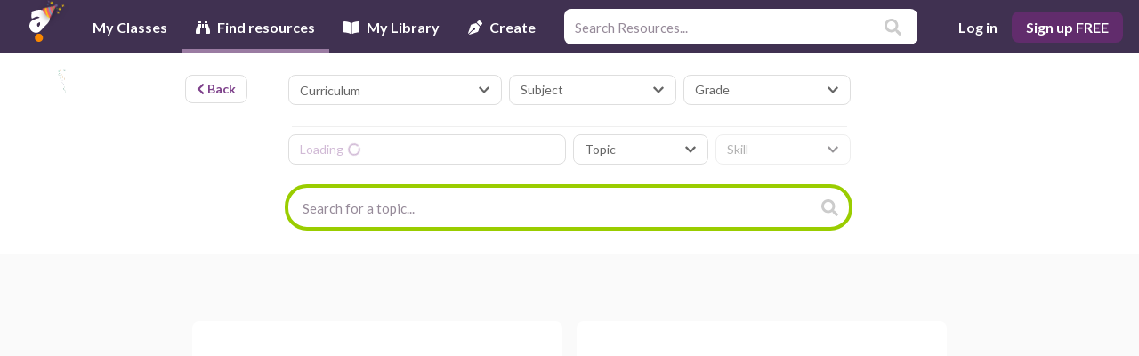

--- FILE ---
content_type: text/plain; charset=UTF-8
request_url: https://app.quizalize.com/ql/subscriptions/?token=&EIO=3&transport=polling&t=Pk4D-EI
body_size: 481
content:
97:0{"sid":"HCjsNV8dsee6F6T4ACzq","upgrades":["websocket"],"pingInterval":25000,"pingTimeout":20000}

--- FILE ---
content_type: application/javascript
request_url: https://cdn.quizalize.com/assets/5.af94b046f032fa65be78.bundle.js
body_size: 24608
content:
/*! For license information please see 5.af94b046f032fa65be78.bundle.js.LICENSE.txt */
(window.webpackJsonp=window.webpackJsonp||[]).push([[5],{1390:function(n,t,r){(function(n,e){var u;(function(){var i,o="Expected a function",f="__lodash_hash_undefined__",a="__lodash_placeholder__",c=16,l=32,s=64,h=128,p=256,v=1/0,_=9007199254740991,g=NaN,y=4294967295,d=[["ary",h],["bind",1],["bindKey",2],["curry",8],["curryRight",c],["flip",512],["partial",l],["partialRight",s],["rearg",p]],w="[object Arguments]",b="[object Array]",m="[object Boolean]",x="[object Date]",j="[object Error]",A="[object Function]",k="[object GeneratorFunction]",O="[object Map]",I="[object Number]",R="[object Object]",z="[object Promise]",E="[object RegExp]",S="[object Set]",W="[object String]",L="[object Symbol]",C="[object WeakMap]",U="[object ArrayBuffer]",B="[object DataView]",T="[object Float32Array]",$="[object Float64Array]",D="[object Int8Array]",M="[object Int16Array]",F="[object Int32Array]",N="[object Uint8Array]",P="[object Uint8ClampedArray]",q="[object Uint16Array]",Z="[object Uint32Array]",K=/\b__p \+= '';/g,V=/\b(__p \+=) '' \+/g,G=/(__e\(.*?\)|\b__t\)) \+\n'';/g,J=/&(?:amp|lt|gt|quot|#39);/g,H=/[&<>"']/g,Y=RegExp(J.source),Q=RegExp(H.source),X=/<%-([\s\S]+?)%>/g,nn=/<%([\s\S]+?)%>/g,tn=/<%=([\s\S]+?)%>/g,rn=/\.|\[(?:[^[\]]*|(["'])(?:(?!\1)[^\\]|\\.)*?\1)\]/,en=/^\w*$/,un=/[^.[\]]+|\[(?:(-?\d+(?:\.\d+)?)|(["'])((?:(?!\2)[^\\]|\\.)*?)\2)\]|(?=(?:\.|\[\])(?:\.|\[\]|$))/g,on=/[\\^$.*+?()[\]{}|]/g,fn=RegExp(on.source),an=/^\s+/,cn=/\s/,ln=/\{(?:\n\/\* \[wrapped with .+\] \*\/)?\n?/,sn=/\{\n\/\* \[wrapped with (.+)\] \*/,hn=/,? & /,pn=/[^\x00-\x2f\x3a-\x40\x5b-\x60\x7b-\x7f]+/g,vn=/[()=,{}\[\]\/\s]/,_n=/\\(\\)?/g,gn=/\$\{([^\\}]*(?:\\.[^\\}]*)*)\}/g,yn=/\w*$/,dn=/^[-+]0x[0-9a-f]+$/i,wn=/^0b[01]+$/i,bn=/^\[object .+?Constructor\]$/,mn=/^0o[0-7]+$/i,xn=/^(?:0|[1-9]\d*)$/,jn=/[\xc0-\xd6\xd8-\xf6\xf8-\xff\u0100-\u017f]/g,An=/($^)/,kn=/['\n\r\u2028\u2029\\]/g,On="\\ud800-\\udfff",In="\\u0300-\\u036f\\ufe20-\\ufe2f\\u20d0-\\u20ff",Rn="\\u2700-\\u27bf",zn="a-z\\xdf-\\xf6\\xf8-\\xff",En="A-Z\\xc0-\\xd6\\xd8-\\xde",Sn="\\ufe0e\\ufe0f",Wn="\\xac\\xb1\\xd7\\xf7\\x00-\\x2f\\x3a-\\x40\\x5b-\\x60\\x7b-\\xbf\\u2000-\\u206f \\t\\x0b\\f\\xa0\\ufeff\\n\\r\\u2028\\u2029\\u1680\\u180e\\u2000\\u2001\\u2002\\u2003\\u2004\\u2005\\u2006\\u2007\\u2008\\u2009\\u200a\\u202f\\u205f\\u3000",Ln="['’]",Cn="["+On+"]",Un="["+Wn+"]",Bn="["+In+"]",Tn="\\d+",$n="["+Rn+"]",Dn="["+zn+"]",Mn="[^"+On+Wn+Tn+Rn+zn+En+"]",Fn="\\ud83c[\\udffb-\\udfff]",Nn="[^"+On+"]",Pn="(?:\\ud83c[\\udde6-\\uddff]){2}",qn="[\\ud800-\\udbff][\\udc00-\\udfff]",Zn="["+En+"]",Kn="\\u200d",Vn="(?:"+Dn+"|"+Mn+")",Gn="(?:"+Zn+"|"+Mn+")",Jn="(?:['’](?:d|ll|m|re|s|t|ve))?",Hn="(?:['’](?:D|LL|M|RE|S|T|VE))?",Yn="(?:"+Bn+"|"+Fn+")"+"?",Qn="["+Sn+"]?",Xn=Qn+Yn+("(?:"+Kn+"(?:"+[Nn,Pn,qn].join("|")+")"+Qn+Yn+")*"),nt="(?:"+[$n,Pn,qn].join("|")+")"+Xn,tt="(?:"+[Nn+Bn+"?",Bn,Pn,qn,Cn].join("|")+")",rt=RegExp(Ln,"g"),et=RegExp(Bn,"g"),ut=RegExp(Fn+"(?="+Fn+")|"+tt+Xn,"g"),it=RegExp([Zn+"?"+Dn+"+"+Jn+"(?="+[Un,Zn,"$"].join("|")+")",Gn+"+"+Hn+"(?="+[Un,Zn+Vn,"$"].join("|")+")",Zn+"?"+Vn+"+"+Jn,Zn+"+"+Hn,"\\d*(?:1ST|2ND|3RD|(?![123])\\dTH)(?=\\b|[a-z_])","\\d*(?:1st|2nd|3rd|(?![123])\\dth)(?=\\b|[A-Z_])",Tn,nt].join("|"),"g"),ot=RegExp("["+Kn+On+In+Sn+"]"),ft=/[a-z][A-Z]|[A-Z]{2}[a-z]|[0-9][a-zA-Z]|[a-zA-Z][0-9]|[^a-zA-Z0-9 ]/,at=["Array","Buffer","DataView","Date","Error","Float32Array","Float64Array","Function","Int8Array","Int16Array","Int32Array","Map","Math","Object","Promise","RegExp","Set","String","Symbol","TypeError","Uint8Array","Uint8ClampedArray","Uint16Array","Uint32Array","WeakMap","_","clearTimeout","isFinite","parseInt","setTimeout"],ct=-1,lt={};lt[T]=lt[$]=lt[D]=lt[M]=lt[F]=lt[N]=lt[P]=lt[q]=lt[Z]=!0,lt[w]=lt[b]=lt[U]=lt[m]=lt[B]=lt[x]=lt[j]=lt[A]=lt[O]=lt[I]=lt[R]=lt[E]=lt[S]=lt[W]=lt[C]=!1;var st={};st[w]=st[b]=st[U]=st[B]=st[m]=st[x]=st[T]=st[$]=st[D]=st[M]=st[F]=st[O]=st[I]=st[R]=st[E]=st[S]=st[W]=st[L]=st[N]=st[P]=st[q]=st[Z]=!0,st[j]=st[A]=st[C]=!1;var ht={"\\":"\\","'":"'","\n":"n","\r":"r","\u2028":"u2028","\u2029":"u2029"},pt=parseFloat,vt=parseInt,_t="object"==typeof n&&n&&n.Object===Object&&n,gt="object"==typeof self&&self&&self.Object===Object&&self,yt=_t||gt||Function("return this")(),dt=t&&!t.nodeType&&t,wt=dt&&"object"==typeof e&&e&&!e.nodeType&&e,bt=wt&&wt.exports===dt,mt=bt&&_t.process,xt=function(){try{var n=wt&&wt.require&&wt.require("util").types;return n||mt&&mt.binding&&mt.binding("util")}catch(n){}}(),jt=xt&&xt.isArrayBuffer,At=xt&&xt.isDate,kt=xt&&xt.isMap,Ot=xt&&xt.isRegExp,It=xt&&xt.isSet,Rt=xt&&xt.isTypedArray;function zt(n,t,r){switch(r.length){case 0:return n.call(t);case 1:return n.call(t,r[0]);case 2:return n.call(t,r[0],r[1]);case 3:return n.call(t,r[0],r[1],r[2])}return n.apply(t,r)}function Et(n,t,r,e){for(var u=-1,i=null==n?0:n.length;++u<i;){var o=n[u];t(e,o,r(o),n)}return e}function St(n,t){for(var r=-1,e=null==n?0:n.length;++r<e&&!1!==t(n[r],r,n););return n}function Wt(n,t){for(var r=null==n?0:n.length;r--&&!1!==t(n[r],r,n););return n}function Lt(n,t){for(var r=-1,e=null==n?0:n.length;++r<e;)if(!t(n[r],r,n))return!1;return!0}function Ct(n,t){for(var r=-1,e=null==n?0:n.length,u=0,i=[];++r<e;){var o=n[r];t(o,r,n)&&(i[u++]=o)}return i}function Ut(n,t){return!!(null==n?0:n.length)&&Zt(n,t,0)>-1}function Bt(n,t,r){for(var e=-1,u=null==n?0:n.length;++e<u;)if(r(t,n[e]))return!0;return!1}function Tt(n,t){for(var r=-1,e=null==n?0:n.length,u=Array(e);++r<e;)u[r]=t(n[r],r,n);return u}function $t(n,t){for(var r=-1,e=t.length,u=n.length;++r<e;)n[u+r]=t[r];return n}function Dt(n,t,r,e){var u=-1,i=null==n?0:n.length;for(e&&i&&(r=n[++u]);++u<i;)r=t(r,n[u],u,n);return r}function Mt(n,t,r,e){var u=null==n?0:n.length;for(e&&u&&(r=n[--u]);u--;)r=t(r,n[u],u,n);return r}function Ft(n,t){for(var r=-1,e=null==n?0:n.length;++r<e;)if(t(n[r],r,n))return!0;return!1}var Nt=Jt("length");function Pt(n,t,r){var e;return r(n,(function(n,r,u){if(t(n,r,u))return e=r,!1})),e}function qt(n,t,r,e){for(var u=n.length,i=r+(e?1:-1);e?i--:++i<u;)if(t(n[i],i,n))return i;return-1}function Zt(n,t,r){return t==t?function(n,t,r){var e=r-1,u=n.length;for(;++e<u;)if(n[e]===t)return e;return-1}(n,t,r):qt(n,Vt,r)}function Kt(n,t,r,e){for(var u=r-1,i=n.length;++u<i;)if(e(n[u],t))return u;return-1}function Vt(n){return n!=n}function Gt(n,t){var r=null==n?0:n.length;return r?Qt(n,t)/r:g}function Jt(n){return function(t){return null==t?i:t[n]}}function Ht(n){return function(t){return null==n?i:n[t]}}function Yt(n,t,r,e,u){return u(n,(function(n,u,i){r=e?(e=!1,n):t(r,n,u,i)})),r}function Qt(n,t){for(var r,e=-1,u=n.length;++e<u;){var o=t(n[e]);o!==i&&(r=r===i?o:r+o)}return r}function Xt(n,t){for(var r=-1,e=Array(n);++r<n;)e[r]=t(r);return e}function nr(n){return n?n.slice(0,yr(n)+1).replace(an,""):n}function tr(n){return function(t){return n(t)}}function rr(n,t){return Tt(t,(function(t){return n[t]}))}function er(n,t){return n.has(t)}function ur(n,t){for(var r=-1,e=n.length;++r<e&&Zt(t,n[r],0)>-1;);return r}function ir(n,t){for(var r=n.length;r--&&Zt(t,n[r],0)>-1;);return r}var or=Ht({"À":"A","Á":"A","Â":"A","Ã":"A","Ä":"A","Å":"A","à":"a","á":"a","â":"a","ã":"a","ä":"a","å":"a","Ç":"C","ç":"c","Ð":"D","ð":"d","È":"E","É":"E","Ê":"E","Ë":"E","è":"e","é":"e","ê":"e","ë":"e","Ì":"I","Í":"I","Î":"I","Ï":"I","ì":"i","í":"i","î":"i","ï":"i","Ñ":"N","ñ":"n","Ò":"O","Ó":"O","Ô":"O","Õ":"O","Ö":"O","Ø":"O","ò":"o","ó":"o","ô":"o","õ":"o","ö":"o","ø":"o","Ù":"U","Ú":"U","Û":"U","Ü":"U","ù":"u","ú":"u","û":"u","ü":"u","Ý":"Y","ý":"y","ÿ":"y","Æ":"Ae","æ":"ae","Þ":"Th","þ":"th","ß":"ss","Ā":"A","Ă":"A","Ą":"A","ā":"a","ă":"a","ą":"a","Ć":"C","Ĉ":"C","Ċ":"C","Č":"C","ć":"c","ĉ":"c","ċ":"c","č":"c","Ď":"D","Đ":"D","ď":"d","đ":"d","Ē":"E","Ĕ":"E","Ė":"E","Ę":"E","Ě":"E","ē":"e","ĕ":"e","ė":"e","ę":"e","ě":"e","Ĝ":"G","Ğ":"G","Ġ":"G","Ģ":"G","ĝ":"g","ğ":"g","ġ":"g","ģ":"g","Ĥ":"H","Ħ":"H","ĥ":"h","ħ":"h","Ĩ":"I","Ī":"I","Ĭ":"I","Į":"I","İ":"I","ĩ":"i","ī":"i","ĭ":"i","į":"i","ı":"i","Ĵ":"J","ĵ":"j","Ķ":"K","ķ":"k","ĸ":"k","Ĺ":"L","Ļ":"L","Ľ":"L","Ŀ":"L","Ł":"L","ĺ":"l","ļ":"l","ľ":"l","ŀ":"l","ł":"l","Ń":"N","Ņ":"N","Ň":"N","Ŋ":"N","ń":"n","ņ":"n","ň":"n","ŋ":"n","Ō":"O","Ŏ":"O","Ő":"O","ō":"o","ŏ":"o","ő":"o","Ŕ":"R","Ŗ":"R","Ř":"R","ŕ":"r","ŗ":"r","ř":"r","Ś":"S","Ŝ":"S","Ş":"S","Š":"S","ś":"s","ŝ":"s","ş":"s","š":"s","Ţ":"T","Ť":"T","Ŧ":"T","ţ":"t","ť":"t","ŧ":"t","Ũ":"U","Ū":"U","Ŭ":"U","Ů":"U","Ű":"U","Ų":"U","ũ":"u","ū":"u","ŭ":"u","ů":"u","ű":"u","ų":"u","Ŵ":"W","ŵ":"w","Ŷ":"Y","ŷ":"y","Ÿ":"Y","Ź":"Z","Ż":"Z","Ž":"Z","ź":"z","ż":"z","ž":"z","Ĳ":"IJ","ĳ":"ij","Œ":"Oe","œ":"oe","ŉ":"'n","ſ":"s"}),fr=Ht({"&":"&amp;","<":"&lt;",">":"&gt;",'"':"&quot;","'":"&#39;"});function ar(n){return"\\"+ht[n]}function cr(n){return ot.test(n)}function lr(n){var t=-1,r=Array(n.size);return n.forEach((function(n,e){r[++t]=[e,n]})),r}function sr(n,t){return function(r){return n(t(r))}}function hr(n,t){for(var r=-1,e=n.length,u=0,i=[];++r<e;){var o=n[r];o!==t&&o!==a||(n[r]=a,i[u++]=r)}return i}function pr(n){var t=-1,r=Array(n.size);return n.forEach((function(n){r[++t]=n})),r}function vr(n){var t=-1,r=Array(n.size);return n.forEach((function(n){r[++t]=[n,n]})),r}function _r(n){return cr(n)?function(n){var t=ut.lastIndex=0;for(;ut.test(n);)++t;return t}(n):Nt(n)}function gr(n){return cr(n)?function(n){return n.match(ut)||[]}(n):function(n){return n.split("")}(n)}function yr(n){for(var t=n.length;t--&&cn.test(n.charAt(t)););return t}var dr=Ht({"&amp;":"&","&lt;":"<","&gt;":">","&quot;":'"',"&#39;":"'"});var wr=function n(t){var r,e=(t=null==t?yt:wr.defaults(yt.Object(),t,wr.pick(yt,at))).Array,u=t.Date,cn=t.Error,On=t.Function,In=t.Math,Rn=t.Object,zn=t.RegExp,En=t.String,Sn=t.TypeError,Wn=e.prototype,Ln=On.prototype,Cn=Rn.prototype,Un=t["__core-js_shared__"],Bn=Ln.toString,Tn=Cn.hasOwnProperty,$n=0,Dn=(r=/[^.]+$/.exec(Un&&Un.keys&&Un.keys.IE_PROTO||""))?"Symbol(src)_1."+r:"",Mn=Cn.toString,Fn=Bn.call(Rn),Nn=yt._,Pn=zn("^"+Bn.call(Tn).replace(on,"\\$&").replace(/hasOwnProperty|(function).*?(?=\\\()| for .+?(?=\\\])/g,"$1.*?")+"$"),qn=bt?t.Buffer:i,Zn=t.Symbol,Kn=t.Uint8Array,Vn=qn?qn.allocUnsafe:i,Gn=sr(Rn.getPrototypeOf,Rn),Jn=Rn.create,Hn=Cn.propertyIsEnumerable,Yn=Wn.splice,Qn=Zn?Zn.isConcatSpreadable:i,Xn=Zn?Zn.iterator:i,nt=Zn?Zn.toStringTag:i,tt=function(){try{var n=hi(Rn,"defineProperty");return n({},"",{}),n}catch(n){}}(),ut=t.clearTimeout!==yt.clearTimeout&&t.clearTimeout,ot=u&&u.now!==yt.Date.now&&u.now,ht=t.setTimeout!==yt.setTimeout&&t.setTimeout,_t=In.ceil,gt=In.floor,dt=Rn.getOwnPropertySymbols,wt=qn?qn.isBuffer:i,mt=t.isFinite,xt=Wn.join,Nt=sr(Rn.keys,Rn),Ht=In.max,br=In.min,mr=u.now,xr=t.parseInt,jr=In.random,Ar=Wn.reverse,kr=hi(t,"DataView"),Or=hi(t,"Map"),Ir=hi(t,"Promise"),Rr=hi(t,"Set"),zr=hi(t,"WeakMap"),Er=hi(Rn,"create"),Sr=zr&&new zr,Wr={},Lr=$i(kr),Cr=$i(Or),Ur=$i(Ir),Br=$i(Rr),Tr=$i(zr),$r=Zn?Zn.prototype:i,Dr=$r?$r.valueOf:i,Mr=$r?$r.toString:i;function Fr(n){if(rf(n)&&!Zo(n)&&!(n instanceof Zr)){if(n instanceof qr)return n;if(Tn.call(n,"__wrapped__"))return Di(n)}return new qr(n)}var Nr=function(){function n(){}return function(t){if(!tf(t))return{};if(Jn)return Jn(t);n.prototype=t;var r=new n;return n.prototype=i,r}}();function Pr(){}function qr(n,t){this.__wrapped__=n,this.__actions__=[],this.__chain__=!!t,this.__index__=0,this.__values__=i}function Zr(n){this.__wrapped__=n,this.__actions__=[],this.__dir__=1,this.__filtered__=!1,this.__iteratees__=[],this.__takeCount__=y,this.__views__=[]}function Kr(n){var t=-1,r=null==n?0:n.length;for(this.clear();++t<r;){var e=n[t];this.set(e[0],e[1])}}function Vr(n){var t=-1,r=null==n?0:n.length;for(this.clear();++t<r;){var e=n[t];this.set(e[0],e[1])}}function Gr(n){var t=-1,r=null==n?0:n.length;for(this.clear();++t<r;){var e=n[t];this.set(e[0],e[1])}}function Jr(n){var t=-1,r=null==n?0:n.length;for(this.__data__=new Gr;++t<r;)this.add(n[t])}function Hr(n){var t=this.__data__=new Vr(n);this.size=t.size}function Yr(n,t){var r=Zo(n),e=!r&&qo(n),u=!r&&!e&&Jo(n),i=!r&&!e&&!u&&sf(n),o=r||e||u||i,f=o?Xt(n.length,En):[],a=f.length;for(var c in n)!t&&!Tn.call(n,c)||o&&("length"==c||u&&("offset"==c||"parent"==c)||i&&("buffer"==c||"byteLength"==c||"byteOffset"==c)||wi(c,a))||f.push(c);return f}function Qr(n){var t=n.length;return t?n[Je(0,t-1)]:i}function Xr(n,t){return Ui(Eu(n),ae(t,0,n.length))}function ne(n){return Ui(Eu(n))}function te(n,t,r){(r!==i&&!Fo(n[t],r)||r===i&&!(t in n))&&oe(n,t,r)}function re(n,t,r){var e=n[t];Tn.call(n,t)&&Fo(e,r)&&(r!==i||t in n)||oe(n,t,r)}function ee(n,t){for(var r=n.length;r--;)if(Fo(n[r][0],t))return r;return-1}function ue(n,t,r,e){return pe(n,(function(n,u,i){t(e,n,r(n),i)})),e}function ie(n,t){return n&&Su(t,Lf(t),n)}function oe(n,t,r){"__proto__"==t&&tt?tt(n,t,{configurable:!0,enumerable:!0,value:r,writable:!0}):n[t]=r}function fe(n,t){for(var r=-1,u=t.length,o=e(u),f=null==n;++r<u;)o[r]=f?i:Rf(n,t[r]);return o}function ae(n,t,r){return n==n&&(r!==i&&(n=n<=r?n:r),t!==i&&(n=n>=t?n:t)),n}function ce(n,t,r,e,u,o){var f,a=1&t,c=2&t,l=4&t;if(r&&(f=u?r(n,e,u,o):r(n)),f!==i)return f;if(!tf(n))return n;var s=Zo(n);if(s){if(f=function(n){var t=n.length,r=new n.constructor(t);t&&"string"==typeof n[0]&&Tn.call(n,"index")&&(r.index=n.index,r.input=n.input);return r}(n),!a)return Eu(n,f)}else{var h=_i(n),p=h==A||h==k;if(Jo(n))return Au(n,a);if(h==R||h==w||p&&!u){if(f=c||p?{}:yi(n),!a)return c?function(n,t){return Su(n,vi(n),t)}(n,function(n,t){return n&&Su(t,Cf(t),n)}(f,n)):function(n,t){return Su(n,pi(n),t)}(n,ie(f,n))}else{if(!st[h])return u?n:{};f=function(n,t,r){var e=n.constructor;switch(t){case U:return ku(n);case m:case x:return new e(+n);case B:return function(n,t){var r=t?ku(n.buffer):n.buffer;return new n.constructor(r,n.byteOffset,n.byteLength)}(n,r);case T:case $:case D:case M:case F:case N:case P:case q:case Z:return Ou(n,r);case O:return new e;case I:case W:return new e(n);case E:return function(n){var t=new n.constructor(n.source,yn.exec(n));return t.lastIndex=n.lastIndex,t}(n);case S:return new e;case L:return u=n,Dr?Rn(Dr.call(u)):{}}var u}(n,h,a)}}o||(o=new Hr);var v=o.get(n);if(v)return v;o.set(n,f),af(n)?n.forEach((function(e){f.add(ce(e,t,r,e,n,o))})):ef(n)&&n.forEach((function(e,u){f.set(u,ce(e,t,r,u,n,o))}));var _=s?i:(l?c?ii:ui:c?Cf:Lf)(n);return St(_||n,(function(e,u){_&&(e=n[u=e]),re(f,u,ce(e,t,r,u,n,o))})),f}function le(n,t,r){var e=r.length;if(null==n)return!e;for(n=Rn(n);e--;){var u=r[e],o=t[u],f=n[u];if(f===i&&!(u in n)||!o(f))return!1}return!0}function se(n,t,r){if("function"!=typeof n)throw new Sn(o);return Si((function(){n.apply(i,r)}),t)}function he(n,t,r,e){var u=-1,i=Ut,o=!0,f=n.length,a=[],c=t.length;if(!f)return a;r&&(t=Tt(t,tr(r))),e?(i=Bt,o=!1):t.length>=200&&(i=er,o=!1,t=new Jr(t));n:for(;++u<f;){var l=n[u],s=null==r?l:r(l);if(l=e||0!==l?l:0,o&&s==s){for(var h=c;h--;)if(t[h]===s)continue n;a.push(l)}else i(t,s,e)||a.push(l)}return a}Fr.templateSettings={escape:X,evaluate:nn,interpolate:tn,variable:"",imports:{_:Fr}},Fr.prototype=Pr.prototype,Fr.prototype.constructor=Fr,qr.prototype=Nr(Pr.prototype),qr.prototype.constructor=qr,Zr.prototype=Nr(Pr.prototype),Zr.prototype.constructor=Zr,Kr.prototype.clear=function(){this.__data__=Er?Er(null):{},this.size=0},Kr.prototype.delete=function(n){var t=this.has(n)&&delete this.__data__[n];return this.size-=t?1:0,t},Kr.prototype.get=function(n){var t=this.__data__;if(Er){var r=t[n];return r===f?i:r}return Tn.call(t,n)?t[n]:i},Kr.prototype.has=function(n){var t=this.__data__;return Er?t[n]!==i:Tn.call(t,n)},Kr.prototype.set=function(n,t){var r=this.__data__;return this.size+=this.has(n)?0:1,r[n]=Er&&t===i?f:t,this},Vr.prototype.clear=function(){this.__data__=[],this.size=0},Vr.prototype.delete=function(n){var t=this.__data__,r=ee(t,n);return!(r<0)&&(r==t.length-1?t.pop():Yn.call(t,r,1),--this.size,!0)},Vr.prototype.get=function(n){var t=this.__data__,r=ee(t,n);return r<0?i:t[r][1]},Vr.prototype.has=function(n){return ee(this.__data__,n)>-1},Vr.prototype.set=function(n,t){var r=this.__data__,e=ee(r,n);return e<0?(++this.size,r.push([n,t])):r[e][1]=t,this},Gr.prototype.clear=function(){this.size=0,this.__data__={hash:new Kr,map:new(Or||Vr),string:new Kr}},Gr.prototype.delete=function(n){var t=li(this,n).delete(n);return this.size-=t?1:0,t},Gr.prototype.get=function(n){return li(this,n).get(n)},Gr.prototype.has=function(n){return li(this,n).has(n)},Gr.prototype.set=function(n,t){var r=li(this,n),e=r.size;return r.set(n,t),this.size+=r.size==e?0:1,this},Jr.prototype.add=Jr.prototype.push=function(n){return this.__data__.set(n,f),this},Jr.prototype.has=function(n){return this.__data__.has(n)},Hr.prototype.clear=function(){this.__data__=new Vr,this.size=0},Hr.prototype.delete=function(n){var t=this.__data__,r=t.delete(n);return this.size=t.size,r},Hr.prototype.get=function(n){return this.__data__.get(n)},Hr.prototype.has=function(n){return this.__data__.has(n)},Hr.prototype.set=function(n,t){var r=this.__data__;if(r instanceof Vr){var e=r.__data__;if(!Or||e.length<199)return e.push([n,t]),this.size=++r.size,this;r=this.__data__=new Gr(e)}return r.set(n,t),this.size=r.size,this};var pe=Cu(me),ve=Cu(xe,!0);function _e(n,t){var r=!0;return pe(n,(function(n,e,u){return r=!!t(n,e,u)})),r}function ge(n,t,r){for(var e=-1,u=n.length;++e<u;){var o=n[e],f=t(o);if(null!=f&&(a===i?f==f&&!lf(f):r(f,a)))var a=f,c=o}return c}function ye(n,t){var r=[];return pe(n,(function(n,e,u){t(n,e,u)&&r.push(n)})),r}function de(n,t,r,e,u){var i=-1,o=n.length;for(r||(r=di),u||(u=[]);++i<o;){var f=n[i];t>0&&r(f)?t>1?de(f,t-1,r,e,u):$t(u,f):e||(u[u.length]=f)}return u}var we=Uu(),be=Uu(!0);function me(n,t){return n&&we(n,t,Lf)}function xe(n,t){return n&&be(n,t,Lf)}function je(n,t){return Ct(t,(function(t){return Qo(n[t])}))}function Ae(n,t){for(var r=0,e=(t=bu(t,n)).length;null!=n&&r<e;)n=n[Ti(t[r++])];return r&&r==e?n:i}function ke(n,t,r){var e=t(n);return Zo(n)?e:$t(e,r(n))}function Oe(n){return null==n?n===i?"[object Undefined]":"[object Null]":nt&&nt in Rn(n)?function(n){var t=Tn.call(n,nt),r=n[nt];try{n[nt]=i;var e=!0}catch(n){}var u=Mn.call(n);e&&(t?n[nt]=r:delete n[nt]);return u}(n):function(n){return Mn.call(n)}(n)}function Ie(n,t){return n>t}function Re(n,t){return null!=n&&Tn.call(n,t)}function ze(n,t){return null!=n&&t in Rn(n)}function Ee(n,t,r){for(var u=r?Bt:Ut,o=n[0].length,f=n.length,a=f,c=e(f),l=1/0,s=[];a--;){var h=n[a];a&&t&&(h=Tt(h,tr(t))),l=br(h.length,l),c[a]=!r&&(t||o>=120&&h.length>=120)?new Jr(a&&h):i}h=n[0];var p=-1,v=c[0];n:for(;++p<o&&s.length<l;){var _=h[p],g=t?t(_):_;if(_=r||0!==_?_:0,!(v?er(v,g):u(s,g,r))){for(a=f;--a;){var y=c[a];if(!(y?er(y,g):u(n[a],g,r)))continue n}v&&v.push(g),s.push(_)}}return s}function Se(n,t,r){var e=null==(n=Ri(n,t=bu(t,n)))?n:n[Ti(Hi(t))];return null==e?i:zt(e,n,r)}function We(n){return rf(n)&&Oe(n)==w}function Le(n,t,r,e,u){return n===t||(null==n||null==t||!rf(n)&&!rf(t)?n!=n&&t!=t:function(n,t,r,e,u,o){var f=Zo(n),a=Zo(t),c=f?b:_i(n),l=a?b:_i(t),s=(c=c==w?R:c)==R,h=(l=l==w?R:l)==R,p=c==l;if(p&&Jo(n)){if(!Jo(t))return!1;f=!0,s=!1}if(p&&!s)return o||(o=new Hr),f||sf(n)?ri(n,t,r,e,u,o):function(n,t,r,e,u,i,o){switch(r){case B:if(n.byteLength!=t.byteLength||n.byteOffset!=t.byteOffset)return!1;n=n.buffer,t=t.buffer;case U:return!(n.byteLength!=t.byteLength||!i(new Kn(n),new Kn(t)));case m:case x:case I:return Fo(+n,+t);case j:return n.name==t.name&&n.message==t.message;case E:case W:return n==t+"";case O:var f=lr;case S:var a=1&e;if(f||(f=pr),n.size!=t.size&&!a)return!1;var c=o.get(n);if(c)return c==t;e|=2,o.set(n,t);var l=ri(f(n),f(t),e,u,i,o);return o.delete(n),l;case L:if(Dr)return Dr.call(n)==Dr.call(t)}return!1}(n,t,c,r,e,u,o);if(!(1&r)){var v=s&&Tn.call(n,"__wrapped__"),_=h&&Tn.call(t,"__wrapped__");if(v||_){var g=v?n.value():n,y=_?t.value():t;return o||(o=new Hr),u(g,y,r,e,o)}}if(!p)return!1;return o||(o=new Hr),function(n,t,r,e,u,o){var f=1&r,a=ui(n),c=a.length,l=ui(t),s=l.length;if(c!=s&&!f)return!1;var h=c;for(;h--;){var p=a[h];if(!(f?p in t:Tn.call(t,p)))return!1}var v=o.get(n),_=o.get(t);if(v&&_)return v==t&&_==n;var g=!0;o.set(n,t),o.set(t,n);var y=f;for(;++h<c;){var d=n[p=a[h]],w=t[p];if(e)var b=f?e(w,d,p,t,n,o):e(d,w,p,n,t,o);if(!(b===i?d===w||u(d,w,r,e,o):b)){g=!1;break}y||(y="constructor"==p)}if(g&&!y){var m=n.constructor,x=t.constructor;m==x||!("constructor"in n)||!("constructor"in t)||"function"==typeof m&&m instanceof m&&"function"==typeof x&&x instanceof x||(g=!1)}return o.delete(n),o.delete(t),g}(n,t,r,e,u,o)}(n,t,r,e,Le,u))}function Ce(n,t,r,e){var u=r.length,o=u,f=!e;if(null==n)return!o;for(n=Rn(n);u--;){var a=r[u];if(f&&a[2]?a[1]!==n[a[0]]:!(a[0]in n))return!1}for(;++u<o;){var c=(a=r[u])[0],l=n[c],s=a[1];if(f&&a[2]){if(l===i&&!(c in n))return!1}else{var h=new Hr;if(e)var p=e(l,s,c,n,t,h);if(!(p===i?Le(s,l,3,e,h):p))return!1}}return!0}function Ue(n){return!(!tf(n)||(t=n,Dn&&Dn in t))&&(Qo(n)?Pn:bn).test($i(n));var t}function Be(n){return"function"==typeof n?n:null==n?ia:"object"==typeof n?Zo(n)?Ne(n[0],n[1]):Fe(n):va(n)}function Te(n){if(!Ai(n))return Nt(n);var t=[];for(var r in Rn(n))Tn.call(n,r)&&"constructor"!=r&&t.push(r);return t}function $e(n){if(!tf(n))return function(n){var t=[];if(null!=n)for(var r in Rn(n))t.push(r);return t}(n);var t=Ai(n),r=[];for(var e in n)("constructor"!=e||!t&&Tn.call(n,e))&&r.push(e);return r}function De(n,t){return n<t}function Me(n,t){var r=-1,u=Vo(n)?e(n.length):[];return pe(n,(function(n,e,i){u[++r]=t(n,e,i)})),u}function Fe(n){var t=si(n);return 1==t.length&&t[0][2]?Oi(t[0][0],t[0][1]):function(r){return r===n||Ce(r,n,t)}}function Ne(n,t){return mi(n)&&ki(t)?Oi(Ti(n),t):function(r){var e=Rf(r,n);return e===i&&e===t?zf(r,n):Le(t,e,3)}}function Pe(n,t,r,e,u){n!==t&&we(t,(function(o,f){if(u||(u=new Hr),tf(o))!function(n,t,r,e,u,o,f){var a=zi(n,r),c=zi(t,r),l=f.get(c);if(l)return void te(n,r,l);var s=o?o(a,c,r+"",n,t,f):i,h=s===i;if(h){var p=Zo(c),v=!p&&Jo(c),_=!p&&!v&&sf(c);s=c,p||v||_?Zo(a)?s=a:Go(a)?s=Eu(a):v?(h=!1,s=Au(c,!0)):_?(h=!1,s=Ou(c,!0)):s=[]:of(c)||qo(c)?(s=a,qo(a)?s=wf(a):tf(a)&&!Qo(a)||(s=yi(c))):h=!1}h&&(f.set(c,s),u(s,c,e,o,f),f.delete(c));te(n,r,s)}(n,t,f,r,Pe,e,u);else{var a=e?e(zi(n,f),o,f+"",n,t,u):i;a===i&&(a=o),te(n,f,a)}}),Cf)}function qe(n,t){var r=n.length;if(r)return wi(t+=t<0?r:0,r)?n[t]:i}function Ze(n,t,r){t=t.length?Tt(t,(function(n){return Zo(n)?function(t){return Ae(t,1===n.length?n[0]:n)}:n})):[ia];var e=-1;t=Tt(t,tr(ci()));var u=Me(n,(function(n,r,u){var i=Tt(t,(function(t){return t(n)}));return{criteria:i,index:++e,value:n}}));return function(n,t){var r=n.length;for(n.sort(t);r--;)n[r]=n[r].value;return n}(u,(function(n,t){return function(n,t,r){var e=-1,u=n.criteria,i=t.criteria,o=u.length,f=r.length;for(;++e<o;){var a=Iu(u[e],i[e]);if(a)return e>=f?a:a*("desc"==r[e]?-1:1)}return n.index-t.index}(n,t,r)}))}function Ke(n,t,r){for(var e=-1,u=t.length,i={};++e<u;){var o=t[e],f=Ae(n,o);r(f,o)&&nu(i,bu(o,n),f)}return i}function Ve(n,t,r,e){var u=e?Kt:Zt,i=-1,o=t.length,f=n;for(n===t&&(t=Eu(t)),r&&(f=Tt(n,tr(r)));++i<o;)for(var a=0,c=t[i],l=r?r(c):c;(a=u(f,l,a,e))>-1;)f!==n&&Yn.call(f,a,1),Yn.call(n,a,1);return n}function Ge(n,t){for(var r=n?t.length:0,e=r-1;r--;){var u=t[r];if(r==e||u!==i){var i=u;wi(u)?Yn.call(n,u,1):hu(n,u)}}return n}function Je(n,t){return n+gt(jr()*(t-n+1))}function He(n,t){var r="";if(!n||t<1||t>_)return r;do{t%2&&(r+=n),(t=gt(t/2))&&(n+=n)}while(t);return r}function Ye(n,t){return Wi(Ii(n,t,ia),n+"")}function Qe(n){return Qr(Nf(n))}function Xe(n,t){var r=Nf(n);return Ui(r,ae(t,0,r.length))}function nu(n,t,r,e){if(!tf(n))return n;for(var u=-1,o=(t=bu(t,n)).length,f=o-1,a=n;null!=a&&++u<o;){var c=Ti(t[u]),l=r;if("__proto__"===c||"constructor"===c||"prototype"===c)return n;if(u!=f){var s=a[c];(l=e?e(s,c,a):i)===i&&(l=tf(s)?s:wi(t[u+1])?[]:{})}re(a,c,l),a=a[c]}return n}var tu=Sr?function(n,t){return Sr.set(n,t),n}:ia,ru=tt?function(n,t){return tt(n,"toString",{configurable:!0,enumerable:!1,value:ra(t),writable:!0})}:ia;function eu(n){return Ui(Nf(n))}function uu(n,t,r){var u=-1,i=n.length;t<0&&(t=-t>i?0:i+t),(r=r>i?i:r)<0&&(r+=i),i=t>r?0:r-t>>>0,t>>>=0;for(var o=e(i);++u<i;)o[u]=n[u+t];return o}function iu(n,t){var r;return pe(n,(function(n,e,u){return!(r=t(n,e,u))})),!!r}function ou(n,t,r){var e=0,u=null==n?e:n.length;if("number"==typeof t&&t==t&&u<=2147483647){for(;e<u;){var i=e+u>>>1,o=n[i];null!==o&&!lf(o)&&(r?o<=t:o<t)?e=i+1:u=i}return u}return fu(n,t,ia,r)}function fu(n,t,r,e){var u=0,o=null==n?0:n.length;if(0===o)return 0;for(var f=(t=r(t))!=t,a=null===t,c=lf(t),l=t===i;u<o;){var s=gt((u+o)/2),h=r(n[s]),p=h!==i,v=null===h,_=h==h,g=lf(h);if(f)var y=e||_;else y=l?_&&(e||p):a?_&&p&&(e||!v):c?_&&p&&!v&&(e||!g):!v&&!g&&(e?h<=t:h<t);y?u=s+1:o=s}return br(o,4294967294)}function au(n,t){for(var r=-1,e=n.length,u=0,i=[];++r<e;){var o=n[r],f=t?t(o):o;if(!r||!Fo(f,a)){var a=f;i[u++]=0===o?0:o}}return i}function cu(n){return"number"==typeof n?n:lf(n)?g:+n}function lu(n){if("string"==typeof n)return n;if(Zo(n))return Tt(n,lu)+"";if(lf(n))return Mr?Mr.call(n):"";var t=n+"";return"0"==t&&1/n==-1/0?"-0":t}function su(n,t,r){var e=-1,u=Ut,i=n.length,o=!0,f=[],a=f;if(r)o=!1,u=Bt;else if(i>=200){var c=t?null:Hu(n);if(c)return pr(c);o=!1,u=er,a=new Jr}else a=t?[]:f;n:for(;++e<i;){var l=n[e],s=t?t(l):l;if(l=r||0!==l?l:0,o&&s==s){for(var h=a.length;h--;)if(a[h]===s)continue n;t&&a.push(s),f.push(l)}else u(a,s,r)||(a!==f&&a.push(s),f.push(l))}return f}function hu(n,t){return null==(n=Ri(n,t=bu(t,n)))||delete n[Ti(Hi(t))]}function pu(n,t,r,e){return nu(n,t,r(Ae(n,t)),e)}function vu(n,t,r,e){for(var u=n.length,i=e?u:-1;(e?i--:++i<u)&&t(n[i],i,n););return r?uu(n,e?0:i,e?i+1:u):uu(n,e?i+1:0,e?u:i)}function _u(n,t){var r=n;return r instanceof Zr&&(r=r.value()),Dt(t,(function(n,t){return t.func.apply(t.thisArg,$t([n],t.args))}),r)}function gu(n,t,r){var u=n.length;if(u<2)return u?su(n[0]):[];for(var i=-1,o=e(u);++i<u;)for(var f=n[i],a=-1;++a<u;)a!=i&&(o[i]=he(o[i]||f,n[a],t,r));return su(de(o,1),t,r)}function yu(n,t,r){for(var e=-1,u=n.length,o=t.length,f={};++e<u;){var a=e<o?t[e]:i;r(f,n[e],a)}return f}function du(n){return Go(n)?n:[]}function wu(n){return"function"==typeof n?n:ia}function bu(n,t){return Zo(n)?n:mi(n,t)?[n]:Bi(bf(n))}var mu=Ye;function xu(n,t,r){var e=n.length;return r=r===i?e:r,!t&&r>=e?n:uu(n,t,r)}var ju=ut||function(n){return yt.clearTimeout(n)};function Au(n,t){if(t)return n.slice();var r=n.length,e=Vn?Vn(r):new n.constructor(r);return n.copy(e),e}function ku(n){var t=new n.constructor(n.byteLength);return new Kn(t).set(new Kn(n)),t}function Ou(n,t){var r=t?ku(n.buffer):n.buffer;return new n.constructor(r,n.byteOffset,n.length)}function Iu(n,t){if(n!==t){var r=n!==i,e=null===n,u=n==n,o=lf(n),f=t!==i,a=null===t,c=t==t,l=lf(t);if(!a&&!l&&!o&&n>t||o&&f&&c&&!a&&!l||e&&f&&c||!r&&c||!u)return 1;if(!e&&!o&&!l&&n<t||l&&r&&u&&!e&&!o||a&&r&&u||!f&&u||!c)return-1}return 0}function Ru(n,t,r,u){for(var i=-1,o=n.length,f=r.length,a=-1,c=t.length,l=Ht(o-f,0),s=e(c+l),h=!u;++a<c;)s[a]=t[a];for(;++i<f;)(h||i<o)&&(s[r[i]]=n[i]);for(;l--;)s[a++]=n[i++];return s}function zu(n,t,r,u){for(var i=-1,o=n.length,f=-1,a=r.length,c=-1,l=t.length,s=Ht(o-a,0),h=e(s+l),p=!u;++i<s;)h[i]=n[i];for(var v=i;++c<l;)h[v+c]=t[c];for(;++f<a;)(p||i<o)&&(h[v+r[f]]=n[i++]);return h}function Eu(n,t){var r=-1,u=n.length;for(t||(t=e(u));++r<u;)t[r]=n[r];return t}function Su(n,t,r,e){var u=!r;r||(r={});for(var o=-1,f=t.length;++o<f;){var a=t[o],c=e?e(r[a],n[a],a,r,n):i;c===i&&(c=n[a]),u?oe(r,a,c):re(r,a,c)}return r}function Wu(n,t){return function(r,e){var u=Zo(r)?Et:ue,i=t?t():{};return u(r,n,ci(e,2),i)}}function Lu(n){return Ye((function(t,r){var e=-1,u=r.length,o=u>1?r[u-1]:i,f=u>2?r[2]:i;for(o=n.length>3&&"function"==typeof o?(u--,o):i,f&&bi(r[0],r[1],f)&&(o=u<3?i:o,u=1),t=Rn(t);++e<u;){var a=r[e];a&&n(t,a,e,o)}return t}))}function Cu(n,t){return function(r,e){if(null==r)return r;if(!Vo(r))return n(r,e);for(var u=r.length,i=t?u:-1,o=Rn(r);(t?i--:++i<u)&&!1!==e(o[i],i,o););return r}}function Uu(n){return function(t,r,e){for(var u=-1,i=Rn(t),o=e(t),f=o.length;f--;){var a=o[n?f:++u];if(!1===r(i[a],a,i))break}return t}}function Bu(n){return function(t){var r=cr(t=bf(t))?gr(t):i,e=r?r[0]:t.charAt(0),u=r?xu(r,1).join(""):t.slice(1);return e[n]()+u}}function Tu(n){return function(t){return Dt(Xf(Zf(t).replace(rt,"")),n,"")}}function $u(n){return function(){var t=arguments;switch(t.length){case 0:return new n;case 1:return new n(t[0]);case 2:return new n(t[0],t[1]);case 3:return new n(t[0],t[1],t[2]);case 4:return new n(t[0],t[1],t[2],t[3]);case 5:return new n(t[0],t[1],t[2],t[3],t[4]);case 6:return new n(t[0],t[1],t[2],t[3],t[4],t[5]);case 7:return new n(t[0],t[1],t[2],t[3],t[4],t[5],t[6])}var r=Nr(n.prototype),e=n.apply(r,t);return tf(e)?e:r}}function Du(n){return function(t,r,e){var u=Rn(t);if(!Vo(t)){var o=ci(r,3);t=Lf(t),r=function(n){return o(u[n],n,u)}}var f=n(t,r,e);return f>-1?u[o?t[f]:f]:i}}function Mu(n){return ei((function(t){var r=t.length,e=r,u=qr.prototype.thru;for(n&&t.reverse();e--;){var f=t[e];if("function"!=typeof f)throw new Sn(o);if(u&&!a&&"wrapper"==fi(f))var a=new qr([],!0)}for(e=a?e:r;++e<r;){var c=fi(f=t[e]),l="wrapper"==c?oi(f):i;a=l&&xi(l[0])&&424==l[1]&&!l[4].length&&1==l[9]?a[fi(l[0])].apply(a,l[3]):1==f.length&&xi(f)?a[c]():a.thru(f)}return function(){var n=arguments,e=n[0];if(a&&1==n.length&&Zo(e))return a.plant(e).value();for(var u=0,i=r?t[u].apply(this,n):e;++u<r;)i=t[u].call(this,i);return i}}))}function Fu(n,t,r,u,o,f,a,c,l,s){var p=t&h,v=1&t,_=2&t,g=24&t,y=512&t,d=_?i:$u(n);return function h(){for(var w=arguments.length,b=e(w),m=w;m--;)b[m]=arguments[m];if(g)var x=ai(h),j=function(n,t){for(var r=n.length,e=0;r--;)n[r]===t&&++e;return e}(b,x);if(u&&(b=Ru(b,u,o,g)),f&&(b=zu(b,f,a,g)),w-=j,g&&w<s){var A=hr(b,x);return Gu(n,t,Fu,h.placeholder,r,b,A,c,l,s-w)}var k=v?r:this,O=_?k[n]:n;return w=b.length,c?b=function(n,t){var r=n.length,e=br(t.length,r),u=Eu(n);for(;e--;){var o=t[e];n[e]=wi(o,r)?u[o]:i}return n}(b,c):y&&w>1&&b.reverse(),p&&l<w&&(b.length=l),this&&this!==yt&&this instanceof h&&(O=d||$u(O)),O.apply(k,b)}}function Nu(n,t){return function(r,e){return function(n,t,r,e){return me(n,(function(n,u,i){t(e,r(n),u,i)})),e}(r,n,t(e),{})}}function Pu(n,t){return function(r,e){var u;if(r===i&&e===i)return t;if(r!==i&&(u=r),e!==i){if(u===i)return e;"string"==typeof r||"string"==typeof e?(r=lu(r),e=lu(e)):(r=cu(r),e=cu(e)),u=n(r,e)}return u}}function qu(n){return ei((function(t){return t=Tt(t,tr(ci())),Ye((function(r){var e=this;return n(t,(function(n){return zt(n,e,r)}))}))}))}function Zu(n,t){var r=(t=t===i?" ":lu(t)).length;if(r<2)return r?He(t,n):t;var e=He(t,_t(n/_r(t)));return cr(t)?xu(gr(e),0,n).join(""):e.slice(0,n)}function Ku(n){return function(t,r,u){return u&&"number"!=typeof u&&bi(t,r,u)&&(r=u=i),t=_f(t),r===i?(r=t,t=0):r=_f(r),function(n,t,r,u){for(var i=-1,o=Ht(_t((t-n)/(r||1)),0),f=e(o);o--;)f[u?o:++i]=n,n+=r;return f}(t,r,u=u===i?t<r?1:-1:_f(u),n)}}function Vu(n){return function(t,r){return"string"==typeof t&&"string"==typeof r||(t=df(t),r=df(r)),n(t,r)}}function Gu(n,t,r,e,u,o,f,a,c,h){var p=8&t;t|=p?l:s,4&(t&=~(p?s:l))||(t&=-4);var v=[n,t,u,p?o:i,p?f:i,p?i:o,p?i:f,a,c,h],_=r.apply(i,v);return xi(n)&&Ei(_,v),_.placeholder=e,Li(_,n,t)}function Ju(n){var t=In[n];return function(n,r){if(n=df(n),(r=null==r?0:br(gf(r),292))&&mt(n)){var e=(bf(n)+"e").split("e");return+((e=(bf(t(e[0]+"e"+(+e[1]+r)))+"e").split("e"))[0]+"e"+(+e[1]-r))}return t(n)}}var Hu=Rr&&1/pr(new Rr([,-0]))[1]==v?function(n){return new Rr(n)}:la;function Yu(n){return function(t){var r=_i(t);return r==O?lr(t):r==S?vr(t):function(n,t){return Tt(t,(function(t){return[t,n[t]]}))}(t,n(t))}}function Qu(n,t,r,u,f,v,_,g){var y=2&t;if(!y&&"function"!=typeof n)throw new Sn(o);var d=u?u.length:0;if(d||(t&=-97,u=f=i),_=_===i?_:Ht(gf(_),0),g=g===i?g:gf(g),d-=f?f.length:0,t&s){var w=u,b=f;u=f=i}var m=y?i:oi(n),x=[n,t,r,u,f,w,b,v,_,g];if(m&&function(n,t){var r=n[1],e=t[1],u=r|e,i=u<131,o=e==h&&8==r||e==h&&r==p&&n[7].length<=t[8]||384==e&&t[7].length<=t[8]&&8==r;if(!i&&!o)return n;1&e&&(n[2]=t[2],u|=1&r?0:4);var f=t[3];if(f){var c=n[3];n[3]=c?Ru(c,f,t[4]):f,n[4]=c?hr(n[3],a):t[4]}(f=t[5])&&(c=n[5],n[5]=c?zu(c,f,t[6]):f,n[6]=c?hr(n[5],a):t[6]);(f=t[7])&&(n[7]=f);e&h&&(n[8]=null==n[8]?t[8]:br(n[8],t[8]));null==n[9]&&(n[9]=t[9]);n[0]=t[0],n[1]=u}(x,m),n=x[0],t=x[1],r=x[2],u=x[3],f=x[4],!(g=x[9]=x[9]===i?y?0:n.length:Ht(x[9]-d,0))&&24&t&&(t&=-25),t&&1!=t)j=8==t||t==c?function(n,t,r){var u=$u(n);return function o(){for(var f=arguments.length,a=e(f),c=f,l=ai(o);c--;)a[c]=arguments[c];var s=f<3&&a[0]!==l&&a[f-1]!==l?[]:hr(a,l);return(f-=s.length)<r?Gu(n,t,Fu,o.placeholder,i,a,s,i,i,r-f):zt(this&&this!==yt&&this instanceof o?u:n,this,a)}}(n,t,g):t!=l&&33!=t||f.length?Fu.apply(i,x):function(n,t,r,u){var i=1&t,o=$u(n);return function t(){for(var f=-1,a=arguments.length,c=-1,l=u.length,s=e(l+a),h=this&&this!==yt&&this instanceof t?o:n;++c<l;)s[c]=u[c];for(;a--;)s[c++]=arguments[++f];return zt(h,i?r:this,s)}}(n,t,r,u);else var j=function(n,t,r){var e=1&t,u=$u(n);return function t(){return(this&&this!==yt&&this instanceof t?u:n).apply(e?r:this,arguments)}}(n,t,r);return Li((m?tu:Ei)(j,x),n,t)}function Xu(n,t,r,e){return n===i||Fo(n,Cn[r])&&!Tn.call(e,r)?t:n}function ni(n,t,r,e,u,o){return tf(n)&&tf(t)&&(o.set(t,n),Pe(n,t,i,ni,o),o.delete(t)),n}function ti(n){return of(n)?i:n}function ri(n,t,r,e,u,o){var f=1&r,a=n.length,c=t.length;if(a!=c&&!(f&&c>a))return!1;var l=o.get(n),s=o.get(t);if(l&&s)return l==t&&s==n;var h=-1,p=!0,v=2&r?new Jr:i;for(o.set(n,t),o.set(t,n);++h<a;){var _=n[h],g=t[h];if(e)var y=f?e(g,_,h,t,n,o):e(_,g,h,n,t,o);if(y!==i){if(y)continue;p=!1;break}if(v){if(!Ft(t,(function(n,t){if(!er(v,t)&&(_===n||u(_,n,r,e,o)))return v.push(t)}))){p=!1;break}}else if(_!==g&&!u(_,g,r,e,o)){p=!1;break}}return o.delete(n),o.delete(t),p}function ei(n){return Wi(Ii(n,i,Zi),n+"")}function ui(n){return ke(n,Lf,pi)}function ii(n){return ke(n,Cf,vi)}var oi=Sr?function(n){return Sr.get(n)}:la;function fi(n){for(var t=n.name+"",r=Wr[t],e=Tn.call(Wr,t)?r.length:0;e--;){var u=r[e],i=u.func;if(null==i||i==n)return u.name}return t}function ai(n){return(Tn.call(Fr,"placeholder")?Fr:n).placeholder}function ci(){var n=Fr.iteratee||oa;return n=n===oa?Be:n,arguments.length?n(arguments[0],arguments[1]):n}function li(n,t){var r,e,u=n.__data__;return("string"==(e=typeof(r=t))||"number"==e||"symbol"==e||"boolean"==e?"__proto__"!==r:null===r)?u["string"==typeof t?"string":"hash"]:u.map}function si(n){for(var t=Lf(n),r=t.length;r--;){var e=t[r],u=n[e];t[r]=[e,u,ki(u)]}return t}function hi(n,t){var r=function(n,t){return null==n?i:n[t]}(n,t);return Ue(r)?r:i}var pi=dt?function(n){return null==n?[]:(n=Rn(n),Ct(dt(n),(function(t){return Hn.call(n,t)})))}:ya,vi=dt?function(n){for(var t=[];n;)$t(t,pi(n)),n=Gn(n);return t}:ya,_i=Oe;function gi(n,t,r){for(var e=-1,u=(t=bu(t,n)).length,i=!1;++e<u;){var o=Ti(t[e]);if(!(i=null!=n&&r(n,o)))break;n=n[o]}return i||++e!=u?i:!!(u=null==n?0:n.length)&&nf(u)&&wi(o,u)&&(Zo(n)||qo(n))}function yi(n){return"function"!=typeof n.constructor||Ai(n)?{}:Nr(Gn(n))}function di(n){return Zo(n)||qo(n)||!!(Qn&&n&&n[Qn])}function wi(n,t){var r=typeof n;return!!(t=null==t?_:t)&&("number"==r||"symbol"!=r&&xn.test(n))&&n>-1&&n%1==0&&n<t}function bi(n,t,r){if(!tf(r))return!1;var e=typeof t;return!!("number"==e?Vo(r)&&wi(t,r.length):"string"==e&&t in r)&&Fo(r[t],n)}function mi(n,t){if(Zo(n))return!1;var r=typeof n;return!("number"!=r&&"symbol"!=r&&"boolean"!=r&&null!=n&&!lf(n))||(en.test(n)||!rn.test(n)||null!=t&&n in Rn(t))}function xi(n){var t=fi(n),r=Fr[t];if("function"!=typeof r||!(t in Zr.prototype))return!1;if(n===r)return!0;var e=oi(r);return!!e&&n===e[0]}(kr&&_i(new kr(new ArrayBuffer(1)))!=B||Or&&_i(new Or)!=O||Ir&&_i(Ir.resolve())!=z||Rr&&_i(new Rr)!=S||zr&&_i(new zr)!=C)&&(_i=function(n){var t=Oe(n),r=t==R?n.constructor:i,e=r?$i(r):"";if(e)switch(e){case Lr:return B;case Cr:return O;case Ur:return z;case Br:return S;case Tr:return C}return t});var ji=Un?Qo:da;function Ai(n){var t=n&&n.constructor;return n===("function"==typeof t&&t.prototype||Cn)}function ki(n){return n==n&&!tf(n)}function Oi(n,t){return function(r){return null!=r&&(r[n]===t&&(t!==i||n in Rn(r)))}}function Ii(n,t,r){return t=Ht(t===i?n.length-1:t,0),function(){for(var u=arguments,i=-1,o=Ht(u.length-t,0),f=e(o);++i<o;)f[i]=u[t+i];i=-1;for(var a=e(t+1);++i<t;)a[i]=u[i];return a[t]=r(f),zt(n,this,a)}}function Ri(n,t){return t.length<2?n:Ae(n,uu(t,0,-1))}function zi(n,t){if(("constructor"!==t||"function"!=typeof n[t])&&"__proto__"!=t)return n[t]}var Ei=Ci(tu),Si=ht||function(n,t){return yt.setTimeout(n,t)},Wi=Ci(ru);function Li(n,t,r){var e=t+"";return Wi(n,function(n,t){var r=t.length;if(!r)return n;var e=r-1;return t[e]=(r>1?"& ":"")+t[e],t=t.join(r>2?", ":" "),n.replace(ln,"{\n/* [wrapped with "+t+"] */\n")}(e,function(n,t){return St(d,(function(r){var e="_."+r[0];t&r[1]&&!Ut(n,e)&&n.push(e)})),n.sort()}(function(n){var t=n.match(sn);return t?t[1].split(hn):[]}(e),r)))}function Ci(n){var t=0,r=0;return function(){var e=mr(),u=16-(e-r);if(r=e,u>0){if(++t>=800)return arguments[0]}else t=0;return n.apply(i,arguments)}}function Ui(n,t){var r=-1,e=n.length,u=e-1;for(t=t===i?e:t;++r<t;){var o=Je(r,u),f=n[o];n[o]=n[r],n[r]=f}return n.length=t,n}var Bi=function(n){var t=Uo(n,(function(n){return 500===r.size&&r.clear(),n})),r=t.cache;return t}((function(n){var t=[];return 46===n.charCodeAt(0)&&t.push(""),n.replace(un,(function(n,r,e,u){t.push(e?u.replace(_n,"$1"):r||n)})),t}));function Ti(n){if("string"==typeof n||lf(n))return n;var t=n+"";return"0"==t&&1/n==-1/0?"-0":t}function $i(n){if(null!=n){try{return Bn.call(n)}catch(n){}try{return n+""}catch(n){}}return""}function Di(n){if(n instanceof Zr)return n.clone();var t=new qr(n.__wrapped__,n.__chain__);return t.__actions__=Eu(n.__actions__),t.__index__=n.__index__,t.__values__=n.__values__,t}var Mi=Ye((function(n,t){return Go(n)?he(n,de(t,1,Go,!0)):[]})),Fi=Ye((function(n,t){var r=Hi(t);return Go(r)&&(r=i),Go(n)?he(n,de(t,1,Go,!0),ci(r,2)):[]})),Ni=Ye((function(n,t){var r=Hi(t);return Go(r)&&(r=i),Go(n)?he(n,de(t,1,Go,!0),i,r):[]}));function Pi(n,t,r){var e=null==n?0:n.length;if(!e)return-1;var u=null==r?0:gf(r);return u<0&&(u=Ht(e+u,0)),qt(n,ci(t,3),u)}function qi(n,t,r){var e=null==n?0:n.length;if(!e)return-1;var u=e-1;return r!==i&&(u=gf(r),u=r<0?Ht(e+u,0):br(u,e-1)),qt(n,ci(t,3),u,!0)}function Zi(n){return(null==n?0:n.length)?de(n,1):[]}function Ki(n){return n&&n.length?n[0]:i}var Vi=Ye((function(n){var t=Tt(n,du);return t.length&&t[0]===n[0]?Ee(t):[]})),Gi=Ye((function(n){var t=Hi(n),r=Tt(n,du);return t===Hi(r)?t=i:r.pop(),r.length&&r[0]===n[0]?Ee(r,ci(t,2)):[]})),Ji=Ye((function(n){var t=Hi(n),r=Tt(n,du);return(t="function"==typeof t?t:i)&&r.pop(),r.length&&r[0]===n[0]?Ee(r,i,t):[]}));function Hi(n){var t=null==n?0:n.length;return t?n[t-1]:i}var Yi=Ye(Qi);function Qi(n,t){return n&&n.length&&t&&t.length?Ve(n,t):n}var Xi=ei((function(n,t){var r=null==n?0:n.length,e=fe(n,t);return Ge(n,Tt(t,(function(n){return wi(n,r)?+n:n})).sort(Iu)),e}));function no(n){return null==n?n:Ar.call(n)}var to=Ye((function(n){return su(de(n,1,Go,!0))})),ro=Ye((function(n){var t=Hi(n);return Go(t)&&(t=i),su(de(n,1,Go,!0),ci(t,2))})),eo=Ye((function(n){var t=Hi(n);return t="function"==typeof t?t:i,su(de(n,1,Go,!0),i,t)}));function uo(n){if(!n||!n.length)return[];var t=0;return n=Ct(n,(function(n){if(Go(n))return t=Ht(n.length,t),!0})),Xt(t,(function(t){return Tt(n,Jt(t))}))}function io(n,t){if(!n||!n.length)return[];var r=uo(n);return null==t?r:Tt(r,(function(n){return zt(t,i,n)}))}var oo=Ye((function(n,t){return Go(n)?he(n,t):[]})),fo=Ye((function(n){return gu(Ct(n,Go))})),ao=Ye((function(n){var t=Hi(n);return Go(t)&&(t=i),gu(Ct(n,Go),ci(t,2))})),co=Ye((function(n){var t=Hi(n);return t="function"==typeof t?t:i,gu(Ct(n,Go),i,t)})),lo=Ye(uo);var so=Ye((function(n){var t=n.length,r=t>1?n[t-1]:i;return r="function"==typeof r?(n.pop(),r):i,io(n,r)}));function ho(n){var t=Fr(n);return t.__chain__=!0,t}function po(n,t){return t(n)}var vo=ei((function(n){var t=n.length,r=t?n[0]:0,e=this.__wrapped__,u=function(t){return fe(t,n)};return!(t>1||this.__actions__.length)&&e instanceof Zr&&wi(r)?((e=e.slice(r,+r+(t?1:0))).__actions__.push({func:po,args:[u],thisArg:i}),new qr(e,this.__chain__).thru((function(n){return t&&!n.length&&n.push(i),n}))):this.thru(u)}));var _o=Wu((function(n,t,r){Tn.call(n,r)?++n[r]:oe(n,r,1)}));var go=Du(Pi),yo=Du(qi);function wo(n,t){return(Zo(n)?St:pe)(n,ci(t,3))}function bo(n,t){return(Zo(n)?Wt:ve)(n,ci(t,3))}var mo=Wu((function(n,t,r){Tn.call(n,r)?n[r].push(t):oe(n,r,[t])}));var xo=Ye((function(n,t,r){var u=-1,i="function"==typeof t,o=Vo(n)?e(n.length):[];return pe(n,(function(n){o[++u]=i?zt(t,n,r):Se(n,t,r)})),o})),jo=Wu((function(n,t,r){oe(n,r,t)}));function Ao(n,t){return(Zo(n)?Tt:Me)(n,ci(t,3))}var ko=Wu((function(n,t,r){n[r?0:1].push(t)}),(function(){return[[],[]]}));var Oo=Ye((function(n,t){if(null==n)return[];var r=t.length;return r>1&&bi(n,t[0],t[1])?t=[]:r>2&&bi(t[0],t[1],t[2])&&(t=[t[0]]),Ze(n,de(t,1),[])})),Io=ot||function(){return yt.Date.now()};function Ro(n,t,r){return t=r?i:t,t=n&&null==t?n.length:t,Qu(n,h,i,i,i,i,t)}function zo(n,t){var r;if("function"!=typeof t)throw new Sn(o);return n=gf(n),function(){return--n>0&&(r=t.apply(this,arguments)),n<=1&&(t=i),r}}var Eo=Ye((function(n,t,r){var e=1;if(r.length){var u=hr(r,ai(Eo));e|=l}return Qu(n,e,t,r,u)})),So=Ye((function(n,t,r){var e=3;if(r.length){var u=hr(r,ai(So));e|=l}return Qu(t,e,n,r,u)}));function Wo(n,t,r){var e,u,f,a,c,l,s=0,h=!1,p=!1,v=!0;if("function"!=typeof n)throw new Sn(o);function _(t){var r=e,o=u;return e=u=i,s=t,a=n.apply(o,r)}function g(n){var r=n-l;return l===i||r>=t||r<0||p&&n-s>=f}function y(){var n=Io();if(g(n))return d(n);c=Si(y,function(n){var r=t-(n-l);return p?br(r,f-(n-s)):r}(n))}function d(n){return c=i,v&&e?_(n):(e=u=i,a)}function w(){var n=Io(),r=g(n);if(e=arguments,u=this,l=n,r){if(c===i)return function(n){return s=n,c=Si(y,t),h?_(n):a}(l);if(p)return ju(c),c=Si(y,t),_(l)}return c===i&&(c=Si(y,t)),a}return t=df(t)||0,tf(r)&&(h=!!r.leading,f=(p="maxWait"in r)?Ht(df(r.maxWait)||0,t):f,v="trailing"in r?!!r.trailing:v),w.cancel=function(){c!==i&&ju(c),s=0,e=l=u=c=i},w.flush=function(){return c===i?a:d(Io())},w}var Lo=Ye((function(n,t){return se(n,1,t)})),Co=Ye((function(n,t,r){return se(n,df(t)||0,r)}));function Uo(n,t){if("function"!=typeof n||null!=t&&"function"!=typeof t)throw new Sn(o);var r=function(){var e=arguments,u=t?t.apply(this,e):e[0],i=r.cache;if(i.has(u))return i.get(u);var o=n.apply(this,e);return r.cache=i.set(u,o)||i,o};return r.cache=new(Uo.Cache||Gr),r}function Bo(n){if("function"!=typeof n)throw new Sn(o);return function(){var t=arguments;switch(t.length){case 0:return!n.call(this);case 1:return!n.call(this,t[0]);case 2:return!n.call(this,t[0],t[1]);case 3:return!n.call(this,t[0],t[1],t[2])}return!n.apply(this,t)}}Uo.Cache=Gr;var To=mu((function(n,t){var r=(t=1==t.length&&Zo(t[0])?Tt(t[0],tr(ci())):Tt(de(t,1),tr(ci()))).length;return Ye((function(e){for(var u=-1,i=br(e.length,r);++u<i;)e[u]=t[u].call(this,e[u]);return zt(n,this,e)}))})),$o=Ye((function(n,t){var r=hr(t,ai($o));return Qu(n,l,i,t,r)})),Do=Ye((function(n,t){var r=hr(t,ai(Do));return Qu(n,s,i,t,r)})),Mo=ei((function(n,t){return Qu(n,p,i,i,i,t)}));function Fo(n,t){return n===t||n!=n&&t!=t}var No=Vu(Ie),Po=Vu((function(n,t){return n>=t})),qo=We(function(){return arguments}())?We:function(n){return rf(n)&&Tn.call(n,"callee")&&!Hn.call(n,"callee")},Zo=e.isArray,Ko=jt?tr(jt):function(n){return rf(n)&&Oe(n)==U};function Vo(n){return null!=n&&nf(n.length)&&!Qo(n)}function Go(n){return rf(n)&&Vo(n)}var Jo=wt||da,Ho=At?tr(At):function(n){return rf(n)&&Oe(n)==x};function Yo(n){if(!rf(n))return!1;var t=Oe(n);return t==j||"[object DOMException]"==t||"string"==typeof n.message&&"string"==typeof n.name&&!of(n)}function Qo(n){if(!tf(n))return!1;var t=Oe(n);return t==A||t==k||"[object AsyncFunction]"==t||"[object Proxy]"==t}function Xo(n){return"number"==typeof n&&n==gf(n)}function nf(n){return"number"==typeof n&&n>-1&&n%1==0&&n<=_}function tf(n){var t=typeof n;return null!=n&&("object"==t||"function"==t)}function rf(n){return null!=n&&"object"==typeof n}var ef=kt?tr(kt):function(n){return rf(n)&&_i(n)==O};function uf(n){return"number"==typeof n||rf(n)&&Oe(n)==I}function of(n){if(!rf(n)||Oe(n)!=R)return!1;var t=Gn(n);if(null===t)return!0;var r=Tn.call(t,"constructor")&&t.constructor;return"function"==typeof r&&r instanceof r&&Bn.call(r)==Fn}var ff=Ot?tr(Ot):function(n){return rf(n)&&Oe(n)==E};var af=It?tr(It):function(n){return rf(n)&&_i(n)==S};function cf(n){return"string"==typeof n||!Zo(n)&&rf(n)&&Oe(n)==W}function lf(n){return"symbol"==typeof n||rf(n)&&Oe(n)==L}var sf=Rt?tr(Rt):function(n){return rf(n)&&nf(n.length)&&!!lt[Oe(n)]};var hf=Vu(De),pf=Vu((function(n,t){return n<=t}));function vf(n){if(!n)return[];if(Vo(n))return cf(n)?gr(n):Eu(n);if(Xn&&n[Xn])return function(n){for(var t,r=[];!(t=n.next()).done;)r.push(t.value);return r}(n[Xn]());var t=_i(n);return(t==O?lr:t==S?pr:Nf)(n)}function _f(n){return n?(n=df(n))===v||n===-1/0?17976931348623157e292*(n<0?-1:1):n==n?n:0:0===n?n:0}function gf(n){var t=_f(n),r=t%1;return t==t?r?t-r:t:0}function yf(n){return n?ae(gf(n),0,y):0}function df(n){if("number"==typeof n)return n;if(lf(n))return g;if(tf(n)){var t="function"==typeof n.valueOf?n.valueOf():n;n=tf(t)?t+"":t}if("string"!=typeof n)return 0===n?n:+n;n=nr(n);var r=wn.test(n);return r||mn.test(n)?vt(n.slice(2),r?2:8):dn.test(n)?g:+n}function wf(n){return Su(n,Cf(n))}function bf(n){return null==n?"":lu(n)}var mf=Lu((function(n,t){if(Ai(t)||Vo(t))Su(t,Lf(t),n);else for(var r in t)Tn.call(t,r)&&re(n,r,t[r])})),xf=Lu((function(n,t){Su(t,Cf(t),n)})),jf=Lu((function(n,t,r,e){Su(t,Cf(t),n,e)})),Af=Lu((function(n,t,r,e){Su(t,Lf(t),n,e)})),kf=ei(fe);var Of=Ye((function(n,t){n=Rn(n);var r=-1,e=t.length,u=e>2?t[2]:i;for(u&&bi(t[0],t[1],u)&&(e=1);++r<e;)for(var o=t[r],f=Cf(o),a=-1,c=f.length;++a<c;){var l=f[a],s=n[l];(s===i||Fo(s,Cn[l])&&!Tn.call(n,l))&&(n[l]=o[l])}return n})),If=Ye((function(n){return n.push(i,ni),zt(Bf,i,n)}));function Rf(n,t,r){var e=null==n?i:Ae(n,t);return e===i?r:e}function zf(n,t){return null!=n&&gi(n,t,ze)}var Ef=Nu((function(n,t,r){null!=t&&"function"!=typeof t.toString&&(t=Mn.call(t)),n[t]=r}),ra(ia)),Sf=Nu((function(n,t,r){null!=t&&"function"!=typeof t.toString&&(t=Mn.call(t)),Tn.call(n,t)?n[t].push(r):n[t]=[r]}),ci),Wf=Ye(Se);function Lf(n){return Vo(n)?Yr(n):Te(n)}function Cf(n){return Vo(n)?Yr(n,!0):$e(n)}var Uf=Lu((function(n,t,r){Pe(n,t,r)})),Bf=Lu((function(n,t,r,e){Pe(n,t,r,e)})),Tf=ei((function(n,t){var r={};if(null==n)return r;var e=!1;t=Tt(t,(function(t){return t=bu(t,n),e||(e=t.length>1),t})),Su(n,ii(n),r),e&&(r=ce(r,7,ti));for(var u=t.length;u--;)hu(r,t[u]);return r}));var $f=ei((function(n,t){return null==n?{}:function(n,t){return Ke(n,t,(function(t,r){return zf(n,r)}))}(n,t)}));function Df(n,t){if(null==n)return{};var r=Tt(ii(n),(function(n){return[n]}));return t=ci(t),Ke(n,r,(function(n,r){return t(n,r[0])}))}var Mf=Yu(Lf),Ff=Yu(Cf);function Nf(n){return null==n?[]:rr(n,Lf(n))}var Pf=Tu((function(n,t,r){return t=t.toLowerCase(),n+(r?qf(t):t)}));function qf(n){return Qf(bf(n).toLowerCase())}function Zf(n){return(n=bf(n))&&n.replace(jn,or).replace(et,"")}var Kf=Tu((function(n,t,r){return n+(r?"-":"")+t.toLowerCase()})),Vf=Tu((function(n,t,r){return n+(r?" ":"")+t.toLowerCase()})),Gf=Bu("toLowerCase");var Jf=Tu((function(n,t,r){return n+(r?"_":"")+t.toLowerCase()}));var Hf=Tu((function(n,t,r){return n+(r?" ":"")+Qf(t)}));var Yf=Tu((function(n,t,r){return n+(r?" ":"")+t.toUpperCase()})),Qf=Bu("toUpperCase");function Xf(n,t,r){return n=bf(n),(t=r?i:t)===i?function(n){return ft.test(n)}(n)?function(n){return n.match(it)||[]}(n):function(n){return n.match(pn)||[]}(n):n.match(t)||[]}var na=Ye((function(n,t){try{return zt(n,i,t)}catch(n){return Yo(n)?n:new cn(n)}})),ta=ei((function(n,t){return St(t,(function(t){t=Ti(t),oe(n,t,Eo(n[t],n))})),n}));function ra(n){return function(){return n}}var ea=Mu(),ua=Mu(!0);function ia(n){return n}function oa(n){return Be("function"==typeof n?n:ce(n,1))}var fa=Ye((function(n,t){return function(r){return Se(r,n,t)}})),aa=Ye((function(n,t){return function(r){return Se(n,r,t)}}));function ca(n,t,r){var e=Lf(t),u=je(t,e);null!=r||tf(t)&&(u.length||!e.length)||(r=t,t=n,n=this,u=je(t,Lf(t)));var i=!(tf(r)&&"chain"in r&&!r.chain),o=Qo(n);return St(u,(function(r){var e=t[r];n[r]=e,o&&(n.prototype[r]=function(){var t=this.__chain__;if(i||t){var r=n(this.__wrapped__);return(r.__actions__=Eu(this.__actions__)).push({func:e,args:arguments,thisArg:n}),r.__chain__=t,r}return e.apply(n,$t([this.value()],arguments))})})),n}function la(){}var sa=qu(Tt),ha=qu(Lt),pa=qu(Ft);function va(n){return mi(n)?Jt(Ti(n)):function(n){return function(t){return Ae(t,n)}}(n)}var _a=Ku(),ga=Ku(!0);function ya(){return[]}function da(){return!1}var wa=Pu((function(n,t){return n+t}),0),ba=Ju("ceil"),ma=Pu((function(n,t){return n/t}),1),xa=Ju("floor");var ja,Aa=Pu((function(n,t){return n*t}),1),ka=Ju("round"),Oa=Pu((function(n,t){return n-t}),0);return Fr.after=function(n,t){if("function"!=typeof t)throw new Sn(o);return n=gf(n),function(){if(--n<1)return t.apply(this,arguments)}},Fr.ary=Ro,Fr.assign=mf,Fr.assignIn=xf,Fr.assignInWith=jf,Fr.assignWith=Af,Fr.at=kf,Fr.before=zo,Fr.bind=Eo,Fr.bindAll=ta,Fr.bindKey=So,Fr.castArray=function(){if(!arguments.length)return[];var n=arguments[0];return Zo(n)?n:[n]},Fr.chain=ho,Fr.chunk=function(n,t,r){t=(r?bi(n,t,r):t===i)?1:Ht(gf(t),0);var u=null==n?0:n.length;if(!u||t<1)return[];for(var o=0,f=0,a=e(_t(u/t));o<u;)a[f++]=uu(n,o,o+=t);return a},Fr.compact=function(n){for(var t=-1,r=null==n?0:n.length,e=0,u=[];++t<r;){var i=n[t];i&&(u[e++]=i)}return u},Fr.concat=function(){var n=arguments.length;if(!n)return[];for(var t=e(n-1),r=arguments[0],u=n;u--;)t[u-1]=arguments[u];return $t(Zo(r)?Eu(r):[r],de(t,1))},Fr.cond=function(n){var t=null==n?0:n.length,r=ci();return n=t?Tt(n,(function(n){if("function"!=typeof n[1])throw new Sn(o);return[r(n[0]),n[1]]})):[],Ye((function(r){for(var e=-1;++e<t;){var u=n[e];if(zt(u[0],this,r))return zt(u[1],this,r)}}))},Fr.conforms=function(n){return function(n){var t=Lf(n);return function(r){return le(r,n,t)}}(ce(n,1))},Fr.constant=ra,Fr.countBy=_o,Fr.create=function(n,t){var r=Nr(n);return null==t?r:ie(r,t)},Fr.curry=function n(t,r,e){var u=Qu(t,8,i,i,i,i,i,r=e?i:r);return u.placeholder=n.placeholder,u},Fr.curryRight=function n(t,r,e){var u=Qu(t,c,i,i,i,i,i,r=e?i:r);return u.placeholder=n.placeholder,u},Fr.debounce=Wo,Fr.defaults=Of,Fr.defaultsDeep=If,Fr.defer=Lo,Fr.delay=Co,Fr.difference=Mi,Fr.differenceBy=Fi,Fr.differenceWith=Ni,Fr.drop=function(n,t,r){var e=null==n?0:n.length;return e?uu(n,(t=r||t===i?1:gf(t))<0?0:t,e):[]},Fr.dropRight=function(n,t,r){var e=null==n?0:n.length;return e?uu(n,0,(t=e-(t=r||t===i?1:gf(t)))<0?0:t):[]},Fr.dropRightWhile=function(n,t){return n&&n.length?vu(n,ci(t,3),!0,!0):[]},Fr.dropWhile=function(n,t){return n&&n.length?vu(n,ci(t,3),!0):[]},Fr.fill=function(n,t,r,e){var u=null==n?0:n.length;return u?(r&&"number"!=typeof r&&bi(n,t,r)&&(r=0,e=u),function(n,t,r,e){var u=n.length;for((r=gf(r))<0&&(r=-r>u?0:u+r),(e=e===i||e>u?u:gf(e))<0&&(e+=u),e=r>e?0:yf(e);r<e;)n[r++]=t;return n}(n,t,r,e)):[]},Fr.filter=function(n,t){return(Zo(n)?Ct:ye)(n,ci(t,3))},Fr.flatMap=function(n,t){return de(Ao(n,t),1)},Fr.flatMapDeep=function(n,t){return de(Ao(n,t),v)},Fr.flatMapDepth=function(n,t,r){return r=r===i?1:gf(r),de(Ao(n,t),r)},Fr.flatten=Zi,Fr.flattenDeep=function(n){return(null==n?0:n.length)?de(n,v):[]},Fr.flattenDepth=function(n,t){return(null==n?0:n.length)?de(n,t=t===i?1:gf(t)):[]},Fr.flip=function(n){return Qu(n,512)},Fr.flow=ea,Fr.flowRight=ua,Fr.fromPairs=function(n){for(var t=-1,r=null==n?0:n.length,e={};++t<r;){var u=n[t];e[u[0]]=u[1]}return e},Fr.functions=function(n){return null==n?[]:je(n,Lf(n))},Fr.functionsIn=function(n){return null==n?[]:je(n,Cf(n))},Fr.groupBy=mo,Fr.initial=function(n){return(null==n?0:n.length)?uu(n,0,-1):[]},Fr.intersection=Vi,Fr.intersectionBy=Gi,Fr.intersectionWith=Ji,Fr.invert=Ef,Fr.invertBy=Sf,Fr.invokeMap=xo,Fr.iteratee=oa,Fr.keyBy=jo,Fr.keys=Lf,Fr.keysIn=Cf,Fr.map=Ao,Fr.mapKeys=function(n,t){var r={};return t=ci(t,3),me(n,(function(n,e,u){oe(r,t(n,e,u),n)})),r},Fr.mapValues=function(n,t){var r={};return t=ci(t,3),me(n,(function(n,e,u){oe(r,e,t(n,e,u))})),r},Fr.matches=function(n){return Fe(ce(n,1))},Fr.matchesProperty=function(n,t){return Ne(n,ce(t,1))},Fr.memoize=Uo,Fr.merge=Uf,Fr.mergeWith=Bf,Fr.method=fa,Fr.methodOf=aa,Fr.mixin=ca,Fr.negate=Bo,Fr.nthArg=function(n){return n=gf(n),Ye((function(t){return qe(t,n)}))},Fr.omit=Tf,Fr.omitBy=function(n,t){return Df(n,Bo(ci(t)))},Fr.once=function(n){return zo(2,n)},Fr.orderBy=function(n,t,r,e){return null==n?[]:(Zo(t)||(t=null==t?[]:[t]),Zo(r=e?i:r)||(r=null==r?[]:[r]),Ze(n,t,r))},Fr.over=sa,Fr.overArgs=To,Fr.overEvery=ha,Fr.overSome=pa,Fr.partial=$o,Fr.partialRight=Do,Fr.partition=ko,Fr.pick=$f,Fr.pickBy=Df,Fr.property=va,Fr.propertyOf=function(n){return function(t){return null==n?i:Ae(n,t)}},Fr.pull=Yi,Fr.pullAll=Qi,Fr.pullAllBy=function(n,t,r){return n&&n.length&&t&&t.length?Ve(n,t,ci(r,2)):n},Fr.pullAllWith=function(n,t,r){return n&&n.length&&t&&t.length?Ve(n,t,i,r):n},Fr.pullAt=Xi,Fr.range=_a,Fr.rangeRight=ga,Fr.rearg=Mo,Fr.reject=function(n,t){return(Zo(n)?Ct:ye)(n,Bo(ci(t,3)))},Fr.remove=function(n,t){var r=[];if(!n||!n.length)return r;var e=-1,u=[],i=n.length;for(t=ci(t,3);++e<i;){var o=n[e];t(o,e,n)&&(r.push(o),u.push(e))}return Ge(n,u),r},Fr.rest=function(n,t){if("function"!=typeof n)throw new Sn(o);return Ye(n,t=t===i?t:gf(t))},Fr.reverse=no,Fr.sampleSize=function(n,t,r){return t=(r?bi(n,t,r):t===i)?1:gf(t),(Zo(n)?Xr:Xe)(n,t)},Fr.set=function(n,t,r){return null==n?n:nu(n,t,r)},Fr.setWith=function(n,t,r,e){return e="function"==typeof e?e:i,null==n?n:nu(n,t,r,e)},Fr.shuffle=function(n){return(Zo(n)?ne:eu)(n)},Fr.slice=function(n,t,r){var e=null==n?0:n.length;return e?(r&&"number"!=typeof r&&bi(n,t,r)?(t=0,r=e):(t=null==t?0:gf(t),r=r===i?e:gf(r)),uu(n,t,r)):[]},Fr.sortBy=Oo,Fr.sortedUniq=function(n){return n&&n.length?au(n):[]},Fr.sortedUniqBy=function(n,t){return n&&n.length?au(n,ci(t,2)):[]},Fr.split=function(n,t,r){return r&&"number"!=typeof r&&bi(n,t,r)&&(t=r=i),(r=r===i?y:r>>>0)?(n=bf(n))&&("string"==typeof t||null!=t&&!ff(t))&&!(t=lu(t))&&cr(n)?xu(gr(n),0,r):n.split(t,r):[]},Fr.spread=function(n,t){if("function"!=typeof n)throw new Sn(o);return t=null==t?0:Ht(gf(t),0),Ye((function(r){var e=r[t],u=xu(r,0,t);return e&&$t(u,e),zt(n,this,u)}))},Fr.tail=function(n){var t=null==n?0:n.length;return t?uu(n,1,t):[]},Fr.take=function(n,t,r){return n&&n.length?uu(n,0,(t=r||t===i?1:gf(t))<0?0:t):[]},Fr.takeRight=function(n,t,r){var e=null==n?0:n.length;return e?uu(n,(t=e-(t=r||t===i?1:gf(t)))<0?0:t,e):[]},Fr.takeRightWhile=function(n,t){return n&&n.length?vu(n,ci(t,3),!1,!0):[]},Fr.takeWhile=function(n,t){return n&&n.length?vu(n,ci(t,3)):[]},Fr.tap=function(n,t){return t(n),n},Fr.throttle=function(n,t,r){var e=!0,u=!0;if("function"!=typeof n)throw new Sn(o);return tf(r)&&(e="leading"in r?!!r.leading:e,u="trailing"in r?!!r.trailing:u),Wo(n,t,{leading:e,maxWait:t,trailing:u})},Fr.thru=po,Fr.toArray=vf,Fr.toPairs=Mf,Fr.toPairsIn=Ff,Fr.toPath=function(n){return Zo(n)?Tt(n,Ti):lf(n)?[n]:Eu(Bi(bf(n)))},Fr.toPlainObject=wf,Fr.transform=function(n,t,r){var e=Zo(n),u=e||Jo(n)||sf(n);if(t=ci(t,4),null==r){var i=n&&n.constructor;r=u?e?new i:[]:tf(n)&&Qo(i)?Nr(Gn(n)):{}}return(u?St:me)(n,(function(n,e,u){return t(r,n,e,u)})),r},Fr.unary=function(n){return Ro(n,1)},Fr.union=to,Fr.unionBy=ro,Fr.unionWith=eo,Fr.uniq=function(n){return n&&n.length?su(n):[]},Fr.uniqBy=function(n,t){return n&&n.length?su(n,ci(t,2)):[]},Fr.uniqWith=function(n,t){return t="function"==typeof t?t:i,n&&n.length?su(n,i,t):[]},Fr.unset=function(n,t){return null==n||hu(n,t)},Fr.unzip=uo,Fr.unzipWith=io,Fr.update=function(n,t,r){return null==n?n:pu(n,t,wu(r))},Fr.updateWith=function(n,t,r,e){return e="function"==typeof e?e:i,null==n?n:pu(n,t,wu(r),e)},Fr.values=Nf,Fr.valuesIn=function(n){return null==n?[]:rr(n,Cf(n))},Fr.without=oo,Fr.words=Xf,Fr.wrap=function(n,t){return $o(wu(t),n)},Fr.xor=fo,Fr.xorBy=ao,Fr.xorWith=co,Fr.zip=lo,Fr.zipObject=function(n,t){return yu(n||[],t||[],re)},Fr.zipObjectDeep=function(n,t){return yu(n||[],t||[],nu)},Fr.zipWith=so,Fr.entries=Mf,Fr.entriesIn=Ff,Fr.extend=xf,Fr.extendWith=jf,ca(Fr,Fr),Fr.add=wa,Fr.attempt=na,Fr.camelCase=Pf,Fr.capitalize=qf,Fr.ceil=ba,Fr.clamp=function(n,t,r){return r===i&&(r=t,t=i),r!==i&&(r=(r=df(r))==r?r:0),t!==i&&(t=(t=df(t))==t?t:0),ae(df(n),t,r)},Fr.clone=function(n){return ce(n,4)},Fr.cloneDeep=function(n){return ce(n,5)},Fr.cloneDeepWith=function(n,t){return ce(n,5,t="function"==typeof t?t:i)},Fr.cloneWith=function(n,t){return ce(n,4,t="function"==typeof t?t:i)},Fr.conformsTo=function(n,t){return null==t||le(n,t,Lf(t))},Fr.deburr=Zf,Fr.defaultTo=function(n,t){return null==n||n!=n?t:n},Fr.divide=ma,Fr.endsWith=function(n,t,r){n=bf(n),t=lu(t);var e=n.length,u=r=r===i?e:ae(gf(r),0,e);return(r-=t.length)>=0&&n.slice(r,u)==t},Fr.eq=Fo,Fr.escape=function(n){return(n=bf(n))&&Q.test(n)?n.replace(H,fr):n},Fr.escapeRegExp=function(n){return(n=bf(n))&&fn.test(n)?n.replace(on,"\\$&"):n},Fr.every=function(n,t,r){var e=Zo(n)?Lt:_e;return r&&bi(n,t,r)&&(t=i),e(n,ci(t,3))},Fr.find=go,Fr.findIndex=Pi,Fr.findKey=function(n,t){return Pt(n,ci(t,3),me)},Fr.findLast=yo,Fr.findLastIndex=qi,Fr.findLastKey=function(n,t){return Pt(n,ci(t,3),xe)},Fr.floor=xa,Fr.forEach=wo,Fr.forEachRight=bo,Fr.forIn=function(n,t){return null==n?n:we(n,ci(t,3),Cf)},Fr.forInRight=function(n,t){return null==n?n:be(n,ci(t,3),Cf)},Fr.forOwn=function(n,t){return n&&me(n,ci(t,3))},Fr.forOwnRight=function(n,t){return n&&xe(n,ci(t,3))},Fr.get=Rf,Fr.gt=No,Fr.gte=Po,Fr.has=function(n,t){return null!=n&&gi(n,t,Re)},Fr.hasIn=zf,Fr.head=Ki,Fr.identity=ia,Fr.includes=function(n,t,r,e){n=Vo(n)?n:Nf(n),r=r&&!e?gf(r):0;var u=n.length;return r<0&&(r=Ht(u+r,0)),cf(n)?r<=u&&n.indexOf(t,r)>-1:!!u&&Zt(n,t,r)>-1},Fr.indexOf=function(n,t,r){var e=null==n?0:n.length;if(!e)return-1;var u=null==r?0:gf(r);return u<0&&(u=Ht(e+u,0)),Zt(n,t,u)},Fr.inRange=function(n,t,r){return t=_f(t),r===i?(r=t,t=0):r=_f(r),function(n,t,r){return n>=br(t,r)&&n<Ht(t,r)}(n=df(n),t,r)},Fr.invoke=Wf,Fr.isArguments=qo,Fr.isArray=Zo,Fr.isArrayBuffer=Ko,Fr.isArrayLike=Vo,Fr.isArrayLikeObject=Go,Fr.isBoolean=function(n){return!0===n||!1===n||rf(n)&&Oe(n)==m},Fr.isBuffer=Jo,Fr.isDate=Ho,Fr.isElement=function(n){return rf(n)&&1===n.nodeType&&!of(n)},Fr.isEmpty=function(n){if(null==n)return!0;if(Vo(n)&&(Zo(n)||"string"==typeof n||"function"==typeof n.splice||Jo(n)||sf(n)||qo(n)))return!n.length;var t=_i(n);if(t==O||t==S)return!n.size;if(Ai(n))return!Te(n).length;for(var r in n)if(Tn.call(n,r))return!1;return!0},Fr.isEqual=function(n,t){return Le(n,t)},Fr.isEqualWith=function(n,t,r){var e=(r="function"==typeof r?r:i)?r(n,t):i;return e===i?Le(n,t,i,r):!!e},Fr.isError=Yo,Fr.isFinite=function(n){return"number"==typeof n&&mt(n)},Fr.isFunction=Qo,Fr.isInteger=Xo,Fr.isLength=nf,Fr.isMap=ef,Fr.isMatch=function(n,t){return n===t||Ce(n,t,si(t))},Fr.isMatchWith=function(n,t,r){return r="function"==typeof r?r:i,Ce(n,t,si(t),r)},Fr.isNaN=function(n){return uf(n)&&n!=+n},Fr.isNative=function(n){if(ji(n))throw new cn("Unsupported core-js use. Try https://npms.io/search?q=ponyfill.");return Ue(n)},Fr.isNil=function(n){return null==n},Fr.isNull=function(n){return null===n},Fr.isNumber=uf,Fr.isObject=tf,Fr.isObjectLike=rf,Fr.isPlainObject=of,Fr.isRegExp=ff,Fr.isSafeInteger=function(n){return Xo(n)&&n>=-9007199254740991&&n<=_},Fr.isSet=af,Fr.isString=cf,Fr.isSymbol=lf,Fr.isTypedArray=sf,Fr.isUndefined=function(n){return n===i},Fr.isWeakMap=function(n){return rf(n)&&_i(n)==C},Fr.isWeakSet=function(n){return rf(n)&&"[object WeakSet]"==Oe(n)},Fr.join=function(n,t){return null==n?"":xt.call(n,t)},Fr.kebabCase=Kf,Fr.last=Hi,Fr.lastIndexOf=function(n,t,r){var e=null==n?0:n.length;if(!e)return-1;var u=e;return r!==i&&(u=(u=gf(r))<0?Ht(e+u,0):br(u,e-1)),t==t?function(n,t,r){for(var e=r+1;e--;)if(n[e]===t)return e;return e}(n,t,u):qt(n,Vt,u,!0)},Fr.lowerCase=Vf,Fr.lowerFirst=Gf,Fr.lt=hf,Fr.lte=pf,Fr.max=function(n){return n&&n.length?ge(n,ia,Ie):i},Fr.maxBy=function(n,t){return n&&n.length?ge(n,ci(t,2),Ie):i},Fr.mean=function(n){return Gt(n,ia)},Fr.meanBy=function(n,t){return Gt(n,ci(t,2))},Fr.min=function(n){return n&&n.length?ge(n,ia,De):i},Fr.minBy=function(n,t){return n&&n.length?ge(n,ci(t,2),De):i},Fr.stubArray=ya,Fr.stubFalse=da,Fr.stubObject=function(){return{}},Fr.stubString=function(){return""},Fr.stubTrue=function(){return!0},Fr.multiply=Aa,Fr.nth=function(n,t){return n&&n.length?qe(n,gf(t)):i},Fr.noConflict=function(){return yt._===this&&(yt._=Nn),this},Fr.noop=la,Fr.now=Io,Fr.pad=function(n,t,r){n=bf(n);var e=(t=gf(t))?_r(n):0;if(!t||e>=t)return n;var u=(t-e)/2;return Zu(gt(u),r)+n+Zu(_t(u),r)},Fr.padEnd=function(n,t,r){n=bf(n);var e=(t=gf(t))?_r(n):0;return t&&e<t?n+Zu(t-e,r):n},Fr.padStart=function(n,t,r){n=bf(n);var e=(t=gf(t))?_r(n):0;return t&&e<t?Zu(t-e,r)+n:n},Fr.parseInt=function(n,t,r){return r||null==t?t=0:t&&(t=+t),xr(bf(n).replace(an,""),t||0)},Fr.random=function(n,t,r){if(r&&"boolean"!=typeof r&&bi(n,t,r)&&(t=r=i),r===i&&("boolean"==typeof t?(r=t,t=i):"boolean"==typeof n&&(r=n,n=i)),n===i&&t===i?(n=0,t=1):(n=_f(n),t===i?(t=n,n=0):t=_f(t)),n>t){var e=n;n=t,t=e}if(r||n%1||t%1){var u=jr();return br(n+u*(t-n+pt("1e-"+((u+"").length-1))),t)}return Je(n,t)},Fr.reduce=function(n,t,r){var e=Zo(n)?Dt:Yt,u=arguments.length<3;return e(n,ci(t,4),r,u,pe)},Fr.reduceRight=function(n,t,r){var e=Zo(n)?Mt:Yt,u=arguments.length<3;return e(n,ci(t,4),r,u,ve)},Fr.repeat=function(n,t,r){return t=(r?bi(n,t,r):t===i)?1:gf(t),He(bf(n),t)},Fr.replace=function(){var n=arguments,t=bf(n[0]);return n.length<3?t:t.replace(n[1],n[2])},Fr.result=function(n,t,r){var e=-1,u=(t=bu(t,n)).length;for(u||(u=1,n=i);++e<u;){var o=null==n?i:n[Ti(t[e])];o===i&&(e=u,o=r),n=Qo(o)?o.call(n):o}return n},Fr.round=ka,Fr.runInContext=n,Fr.sample=function(n){return(Zo(n)?Qr:Qe)(n)},Fr.size=function(n){if(null==n)return 0;if(Vo(n))return cf(n)?_r(n):n.length;var t=_i(n);return t==O||t==S?n.size:Te(n).length},Fr.snakeCase=Jf,Fr.some=function(n,t,r){var e=Zo(n)?Ft:iu;return r&&bi(n,t,r)&&(t=i),e(n,ci(t,3))},Fr.sortedIndex=function(n,t){return ou(n,t)},Fr.sortedIndexBy=function(n,t,r){return fu(n,t,ci(r,2))},Fr.sortedIndexOf=function(n,t){var r=null==n?0:n.length;if(r){var e=ou(n,t);if(e<r&&Fo(n[e],t))return e}return-1},Fr.sortedLastIndex=function(n,t){return ou(n,t,!0)},Fr.sortedLastIndexBy=function(n,t,r){return fu(n,t,ci(r,2),!0)},Fr.sortedLastIndexOf=function(n,t){if(null==n?0:n.length){var r=ou(n,t,!0)-1;if(Fo(n[r],t))return r}return-1},Fr.startCase=Hf,Fr.startsWith=function(n,t,r){return n=bf(n),r=null==r?0:ae(gf(r),0,n.length),t=lu(t),n.slice(r,r+t.length)==t},Fr.subtract=Oa,Fr.sum=function(n){return n&&n.length?Qt(n,ia):0},Fr.sumBy=function(n,t){return n&&n.length?Qt(n,ci(t,2)):0},Fr.template=function(n,t,r){var e=Fr.templateSettings;r&&bi(n,t,r)&&(t=i),n=bf(n),t=jf({},t,e,Xu);var u,o,f=jf({},t.imports,e.imports,Xu),a=Lf(f),c=rr(f,a),l=0,s=t.interpolate||An,h="__p += '",p=zn((t.escape||An).source+"|"+s.source+"|"+(s===tn?gn:An).source+"|"+(t.evaluate||An).source+"|$","g"),v="//# sourceURL="+(Tn.call(t,"sourceURL")?(t.sourceURL+"").replace(/\s/g," "):"lodash.templateSources["+ ++ct+"]")+"\n";n.replace(p,(function(t,r,e,i,f,a){return e||(e=i),h+=n.slice(l,a).replace(kn,ar),r&&(u=!0,h+="' +\n__e("+r+") +\n'"),f&&(o=!0,h+="';\n"+f+";\n__p += '"),e&&(h+="' +\n((__t = ("+e+")) == null ? '' : __t) +\n'"),l=a+t.length,t})),h+="';\n";var _=Tn.call(t,"variable")&&t.variable;if(_){if(vn.test(_))throw new cn("Invalid `variable` option passed into `_.template`")}else h="with (obj) {\n"+h+"\n}\n";h=(o?h.replace(K,""):h).replace(V,"$1").replace(G,"$1;"),h="function("+(_||"obj")+") {\n"+(_?"":"obj || (obj = {});\n")+"var __t, __p = ''"+(u?", __e = _.escape":"")+(o?", __j = Array.prototype.join;\nfunction print() { __p += __j.call(arguments, '') }\n":";\n")+h+"return __p\n}";var g=na((function(){return On(a,v+"return "+h).apply(i,c)}));if(g.source=h,Yo(g))throw g;return g},Fr.times=function(n,t){if((n=gf(n))<1||n>_)return[];var r=y,e=br(n,y);t=ci(t),n-=y;for(var u=Xt(e,t);++r<n;)t(r);return u},Fr.toFinite=_f,Fr.toInteger=gf,Fr.toLength=yf,Fr.toLower=function(n){return bf(n).toLowerCase()},Fr.toNumber=df,Fr.toSafeInteger=function(n){return n?ae(gf(n),-9007199254740991,_):0===n?n:0},Fr.toString=bf,Fr.toUpper=function(n){return bf(n).toUpperCase()},Fr.trim=function(n,t,r){if((n=bf(n))&&(r||t===i))return nr(n);if(!n||!(t=lu(t)))return n;var e=gr(n),u=gr(t);return xu(e,ur(e,u),ir(e,u)+1).join("")},Fr.trimEnd=function(n,t,r){if((n=bf(n))&&(r||t===i))return n.slice(0,yr(n)+1);if(!n||!(t=lu(t)))return n;var e=gr(n);return xu(e,0,ir(e,gr(t))+1).join("")},Fr.trimStart=function(n,t,r){if((n=bf(n))&&(r||t===i))return n.replace(an,"");if(!n||!(t=lu(t)))return n;var e=gr(n);return xu(e,ur(e,gr(t))).join("")},Fr.truncate=function(n,t){var r=30,e="...";if(tf(t)){var u="separator"in t?t.separator:u;r="length"in t?gf(t.length):r,e="omission"in t?lu(t.omission):e}var o=(n=bf(n)).length;if(cr(n)){var f=gr(n);o=f.length}if(r>=o)return n;var a=r-_r(e);if(a<1)return e;var c=f?xu(f,0,a).join(""):n.slice(0,a);if(u===i)return c+e;if(f&&(a+=c.length-a),ff(u)){if(n.slice(a).search(u)){var l,s=c;for(u.global||(u=zn(u.source,bf(yn.exec(u))+"g")),u.lastIndex=0;l=u.exec(s);)var h=l.index;c=c.slice(0,h===i?a:h)}}else if(n.indexOf(lu(u),a)!=a){var p=c.lastIndexOf(u);p>-1&&(c=c.slice(0,p))}return c+e},Fr.unescape=function(n){return(n=bf(n))&&Y.test(n)?n.replace(J,dr):n},Fr.uniqueId=function(n){var t=++$n;return bf(n)+t},Fr.upperCase=Yf,Fr.upperFirst=Qf,Fr.each=wo,Fr.eachRight=bo,Fr.first=Ki,ca(Fr,(ja={},me(Fr,(function(n,t){Tn.call(Fr.prototype,t)||(ja[t]=n)})),ja),{chain:!1}),Fr.VERSION="4.17.21",St(["bind","bindKey","curry","curryRight","partial","partialRight"],(function(n){Fr[n].placeholder=Fr})),St(["drop","take"],(function(n,t){Zr.prototype[n]=function(r){r=r===i?1:Ht(gf(r),0);var e=this.__filtered__&&!t?new Zr(this):this.clone();return e.__filtered__?e.__takeCount__=br(r,e.__takeCount__):e.__views__.push({size:br(r,y),type:n+(e.__dir__<0?"Right":"")}),e},Zr.prototype[n+"Right"]=function(t){return this.reverse()[n](t).reverse()}})),St(["filter","map","takeWhile"],(function(n,t){var r=t+1,e=1==r||3==r;Zr.prototype[n]=function(n){var t=this.clone();return t.__iteratees__.push({iteratee:ci(n,3),type:r}),t.__filtered__=t.__filtered__||e,t}})),St(["head","last"],(function(n,t){var r="take"+(t?"Right":"");Zr.prototype[n]=function(){return this[r](1).value()[0]}})),St(["initial","tail"],(function(n,t){var r="drop"+(t?"":"Right");Zr.prototype[n]=function(){return this.__filtered__?new Zr(this):this[r](1)}})),Zr.prototype.compact=function(){return this.filter(ia)},Zr.prototype.find=function(n){return this.filter(n).head()},Zr.prototype.findLast=function(n){return this.reverse().find(n)},Zr.prototype.invokeMap=Ye((function(n,t){return"function"==typeof n?new Zr(this):this.map((function(r){return Se(r,n,t)}))})),Zr.prototype.reject=function(n){return this.filter(Bo(ci(n)))},Zr.prototype.slice=function(n,t){n=gf(n);var r=this;return r.__filtered__&&(n>0||t<0)?new Zr(r):(n<0?r=r.takeRight(-n):n&&(r=r.drop(n)),t!==i&&(r=(t=gf(t))<0?r.dropRight(-t):r.take(t-n)),r)},Zr.prototype.takeRightWhile=function(n){return this.reverse().takeWhile(n).reverse()},Zr.prototype.toArray=function(){return this.take(y)},me(Zr.prototype,(function(n,t){var r=/^(?:filter|find|map|reject)|While$/.test(t),e=/^(?:head|last)$/.test(t),u=Fr[e?"take"+("last"==t?"Right":""):t],o=e||/^find/.test(t);u&&(Fr.prototype[t]=function(){var t=this.__wrapped__,f=e?[1]:arguments,a=t instanceof Zr,c=f[0],l=a||Zo(t),s=function(n){var t=u.apply(Fr,$t([n],f));return e&&h?t[0]:t};l&&r&&"function"==typeof c&&1!=c.length&&(a=l=!1);var h=this.__chain__,p=!!this.__actions__.length,v=o&&!h,_=a&&!p;if(!o&&l){t=_?t:new Zr(this);var g=n.apply(t,f);return g.__actions__.push({func:po,args:[s],thisArg:i}),new qr(g,h)}return v&&_?n.apply(this,f):(g=this.thru(s),v?e?g.value()[0]:g.value():g)})})),St(["pop","push","shift","sort","splice","unshift"],(function(n){var t=Wn[n],r=/^(?:push|sort|unshift)$/.test(n)?"tap":"thru",e=/^(?:pop|shift)$/.test(n);Fr.prototype[n]=function(){var n=arguments;if(e&&!this.__chain__){var u=this.value();return t.apply(Zo(u)?u:[],n)}return this[r]((function(r){return t.apply(Zo(r)?r:[],n)}))}})),me(Zr.prototype,(function(n,t){var r=Fr[t];if(r){var e=r.name+"";Tn.call(Wr,e)||(Wr[e]=[]),Wr[e].push({name:t,func:r})}})),Wr[Fu(i,2).name]=[{name:"wrapper",func:i}],Zr.prototype.clone=function(){var n=new Zr(this.__wrapped__);return n.__actions__=Eu(this.__actions__),n.__dir__=this.__dir__,n.__filtered__=this.__filtered__,n.__iteratees__=Eu(this.__iteratees__),n.__takeCount__=this.__takeCount__,n.__views__=Eu(this.__views__),n},Zr.prototype.reverse=function(){if(this.__filtered__){var n=new Zr(this);n.__dir__=-1,n.__filtered__=!0}else(n=this.clone()).__dir__*=-1;return n},Zr.prototype.value=function(){var n=this.__wrapped__.value(),t=this.__dir__,r=Zo(n),e=t<0,u=r?n.length:0,i=function(n,t,r){var e=-1,u=r.length;for(;++e<u;){var i=r[e],o=i.size;switch(i.type){case"drop":n+=o;break;case"dropRight":t-=o;break;case"take":t=br(t,n+o);break;case"takeRight":n=Ht(n,t-o)}}return{start:n,end:t}}(0,u,this.__views__),o=i.start,f=i.end,a=f-o,c=e?f:o-1,l=this.__iteratees__,s=l.length,h=0,p=br(a,this.__takeCount__);if(!r||!e&&u==a&&p==a)return _u(n,this.__actions__);var v=[];n:for(;a--&&h<p;){for(var _=-1,g=n[c+=t];++_<s;){var y=l[_],d=y.iteratee,w=y.type,b=d(g);if(2==w)g=b;else if(!b){if(1==w)continue n;break n}}v[h++]=g}return v},Fr.prototype.at=vo,Fr.prototype.chain=function(){return ho(this)},Fr.prototype.commit=function(){return new qr(this.value(),this.__chain__)},Fr.prototype.next=function(){this.__values__===i&&(this.__values__=vf(this.value()));var n=this.__index__>=this.__values__.length;return{done:n,value:n?i:this.__values__[this.__index__++]}},Fr.prototype.plant=function(n){for(var t,r=this;r instanceof Pr;){var e=Di(r);e.__index__=0,e.__values__=i,t?u.__wrapped__=e:t=e;var u=e;r=r.__wrapped__}return u.__wrapped__=n,t},Fr.prototype.reverse=function(){var n=this.__wrapped__;if(n instanceof Zr){var t=n;return this.__actions__.length&&(t=new Zr(this)),(t=t.reverse()).__actions__.push({func:po,args:[no],thisArg:i}),new qr(t,this.__chain__)}return this.thru(no)},Fr.prototype.toJSON=Fr.prototype.valueOf=Fr.prototype.value=function(){return _u(this.__wrapped__,this.__actions__)},Fr.prototype.first=Fr.prototype.head,Xn&&(Fr.prototype[Xn]=function(){return this}),Fr}();yt._=wr,(u=function(){return wr}.call(t,r,t,e))===i||(e.exports=u)}).call(this)}).call(this,r(44),r(563)(n))}}]);

--- FILE ---
content_type: text/javascript
request_url: https://phase.quizalize.com/phase.js
body_size: 4059
content:
(()=>{var t={5:t=>{!function(){function r(t,r){var e,n,i,o,u,a,c,s;for(e=3&t.length,n=t.length-e,i=r,u=3432918353,a=461845907,s=0;s<n;)c=255&t.charCodeAt(s)|(255&t.charCodeAt(++s))<<8|(255&t.charCodeAt(++s))<<16|(255&t.charCodeAt(++s))<<24,++s,i=27492+(65535&(o=5*(65535&(i=(i^=c=(65535&(c=(c=(65535&c)*u+(((c>>>16)*u&65535)<<16)&4294967295)<<15|c>>>17))*a+(((c>>>16)*a&65535)<<16)&4294967295)<<13|i>>>19))+((5*(i>>>16)&65535)<<16)&4294967295))+(((o>>>16)+58964&65535)<<16);switch(c=0,e){case 3:c^=(255&t.charCodeAt(s+2))<<16;case 2:c^=(255&t.charCodeAt(s+1))<<8;case 1:i^=c=(65535&(c=(c=(65535&(c^=255&t.charCodeAt(s)))*u+(((c>>>16)*u&65535)<<16)&4294967295)<<15|c>>>17))*a+(((c>>>16)*a&65535)<<16)&4294967295}return i^=t.length,i=2246822507*(65535&(i^=i>>>16))+((2246822507*(i>>>16)&65535)<<16)&4294967295,i=3266489909*(65535&(i^=i>>>13))+((3266489909*(i>>>16)&65535)<<16)&4294967295,(i^=i>>>16)>>>0}var e=r;e.v2=function(t,r){for(var e,n=t.length,i=r^n,o=0;n>=4;)e=1540483477*(65535&(e=255&t.charCodeAt(o)|(255&t.charCodeAt(++o))<<8|(255&t.charCodeAt(++o))<<16|(255&t.charCodeAt(++o))<<24))+((1540483477*(e>>>16)&65535)<<16),i=1540483477*(65535&i)+((1540483477*(i>>>16)&65535)<<16)^(e=1540483477*(65535&(e^=e>>>24))+((1540483477*(e>>>16)&65535)<<16)),n-=4,++o;switch(n){case 3:i^=(255&t.charCodeAt(o+2))<<16;case 2:i^=(255&t.charCodeAt(o+1))<<8;case 1:i=1540483477*(65535&(i^=255&t.charCodeAt(o)))+((1540483477*(i>>>16)&65535)<<16)}return i=1540483477*(65535&(i^=i>>>13))+((1540483477*(i>>>16)&65535)<<16),(i^=i>>>15)>>>0},e.v3=r,t.exports=e}()},678:function(t,r,e){var n,i;n=function(){"use strict";Array.isArray||(Array.isArray=function(t){return"[object Array]"===Object.prototype.toString.call(t)});var t={},r={"==":function(t,r){return t==r},"===":function(t,r){return t===r},"!=":function(t,r){return t!=r},"!==":function(t,r){return t!==r},">":function(t,r){return t>r},">=":function(t,r){return t>=r},"<":function(t,r,e){return void 0===e?t<r:t<r&&r<e},"<=":function(t,r,e){return void 0===e?t<=r:t<=r&&r<=e},"!!":function(r){return t.truthy(r)},"!":function(r){return!t.truthy(r)},"%":function(t,r){return t%r},log:function(t){return console.log(t),t},in:function(t,r){return!(!r||void 0===r.indexOf)&&-1!==r.indexOf(t)},cat:function(){return Array.prototype.join.call(arguments,"")},substr:function(t,r,e){if(e<0){var n=String(t).substr(r);return n.substr(0,n.length+e)}return String(t).substr(r,e)},"+":function(){return Array.prototype.reduce.call(arguments,function(t,r){return parseFloat(t,10)+parseFloat(r,10)},0)},"*":function(){return Array.prototype.reduce.call(arguments,function(t,r){return parseFloat(t,10)*parseFloat(r,10)})},"-":function(t,r){return void 0===r?-t:t-r},"/":function(t,r){return t/r},min:function(){return Math.min.apply(this,arguments)},max:function(){return Math.max.apply(this,arguments)},merge:function(){return Array.prototype.reduce.call(arguments,function(t,r){return t.concat(r)},[])},var:function(t,r){var e=void 0===r?null:r,n=this;if(void 0===t||""===t||null===t)return n;for(var i=String(t).split("."),o=0;o<i.length;o++){if(null==n)return e;if(void 0===(n=n[i[o]]))return e}return n},missing:function(){for(var r=[],e=Array.isArray(arguments[0])?arguments[0]:arguments,n=0;n<e.length;n++){var i=e[n],o=t.apply({var:i},this);null!==o&&""!==o||r.push(i)}return r},missing_some:function(r,e){var n=t.apply({missing:e},this);return e.length-n.length>=r?[]:n},method:function(t,r,e){return t[r].apply(t,e)}};return t.is_logic=function(t){return"object"==typeof t&&null!==t&&!Array.isArray(t)&&1===Object.keys(t).length},t.truthy=function(t){return!(Array.isArray(t)&&0===t.length||!t)},t.get_operator=function(t){return Object.keys(t)[0]},t.get_values=function(r){return r[t.get_operator(r)]},t.apply=function(e,n){if(Array.isArray(e))return e.map(function(r){return t.apply(r,n)});if(!t.is_logic(e))return e;var i,o,u,a,c,s=t.get_operator(e),f=e[s];if(Array.isArray(f)||(f=[f]),"if"===s||"?:"==s){for(i=0;i<f.length-1;i+=2)if(t.truthy(t.apply(f[i],n)))return t.apply(f[i+1],n);return f.length===i+1?t.apply(f[i],n):null}if("and"===s){for(i=0;i<f.length;i+=1)if(o=t.apply(f[i],n),!t.truthy(o))return o;return o}if("or"===s){for(i=0;i<f.length;i+=1)if(o=t.apply(f[i],n),t.truthy(o))return o;return o}if("filter"===s)return a=t.apply(f[0],n),u=f[1],Array.isArray(a)?a.filter(function(r){return t.truthy(t.apply(u,r))}):[];if("map"===s)return a=t.apply(f[0],n),u=f[1],Array.isArray(a)?a.map(function(r){return t.apply(u,r)}):[];if("reduce"===s)return a=t.apply(f[0],n),u=f[1],c=void 0!==f[2]?f[2]:null,Array.isArray(a)?a.reduce(function(r,e){return t.apply(u,{current:e,accumulator:r})},c):c;if("all"===s){if(a=t.apply(f[0],n),u=f[1],!a.length)return!1;for(i=0;i<a.length;i+=1)if(!t.truthy(t.apply(u,a[i])))return!1;return!0}if("none"===s)return 0===t.apply({filter:f},n).length;if("some"===s)return t.apply({filter:f},n).length>0;if(f=f.map(function(r){return t.apply(r,n)}),"function"==typeof r[s])return r[s].apply(n,f);if(s.indexOf(".")>0){var p=String(s).split("."),l=r;for(i=0;i<p.length;i++)if(void 0===(l=l[p[i]]))throw new Error("Unrecognized operation "+s+" (failed at "+p.slice(0,i+1).join(".")+")");return l.apply(n,f)}throw new Error("Unrecognized operation "+s)},t.uses_data=function(r){var e=[];if(t.is_logic(r)){var n=t.get_operator(r),i=r[n];Array.isArray(i)||(i=[i]),"var"===n?e.push(i[0]):i.map(function(r){e.push.apply(e,t.uses_data(r))})}return function(t){for(var r=[],e=0,n=t.length;e<n;e++)-1===r.indexOf(t[e])&&r.push(t[e]);return r}(e)},t.add_operation=function(t,e){r[t]=e},t.rm_operation=function(t){delete r[t]},t.rule_like=function(r,e){if(e===r)return!0;if("@"===e)return!0;if("number"===e)return"number"==typeof r;if("string"===e)return"string"==typeof r;if("array"===e)return Array.isArray(r)&&!t.is_logic(r);if(t.is_logic(e)){if(t.is_logic(r)){var n=t.get_operator(e),i=t.get_operator(r);if("@"===n||n===i)return t.rule_like(t.get_values(r,!1),t.get_values(e,!1))}return!1}if(Array.isArray(e)){if(Array.isArray(r)){if(e.length!==r.length)return!1;for(var o=0;o<e.length;o+=1)if(!t.rule_like(r[o],e[o]))return!1;return!0}return!1}return!1},t},void 0===(i=n.call(r,e,r,t))||(t.exports=i)}},r={};function e(n){var i=r[n];if(void 0!==i)return i.exports;var o=r[n]={exports:{}};return t[n].call(o.exports,o,o.exports,e),o.exports}(()=>{"use strict";var t=e(678),r=e(5),n=function(){function r(){}return r.prototype.evaluate=function(r,e){return void 0===r&&(r={}),void 0===e&&(e={}),(0,t.apply)(r,e)},r}(),i=function(){function t(t){this.maxBuckets=t}var e=t.prototype;return e.computeBucketId=function(e){var n=(0,r.v3)(e,t.HASH_SEED)/t.MAX_HASH_VALUE;return Math.floor(n*this.maxBuckets)},e.bucket=function(t,r){var e=this.computeBucketId(t),n=r.find(function(t){return e<t.rangeEnd});return n?n.id:null},t}();i.HASH_SEED=1,i.MAX_HASH_VALUE=Math.pow(2,32)-1;var o=function(){function t(t,r){this.datafile=t,this.maxBuckets=r}var r=t.prototype;return r.computeRangeEnd=function(t){return Math.floor(t*this.maxBuckets/100)},r.getExperiments=function(){var t=this.datafile.experiments;return void 0===t?{}:t},r.getExperiment=function(t){return this.getExperiments()[t]},r.getFeatures=function(){var t=this.datafile.features;return void 0===t?{}:t},r.getFeature=function(t){return this.getFeatures()[t]},r.getFeatureAllocation=function(t){var r=this.getFeature(t);if(r)return{id:t,rangeEnd:this.computeRangeEnd(r.percentage)}},r.getExperimentAllocation=function(t){var r=this.getExperiment(t);if(r)return{id:t,rangeEnd:this.computeRangeEnd(r.percentage)}},r.getExperimentAllocations=function(t){var r=this,e=this.getExperiment(t),n=0;return e.variations.map(function(t){var e=t.id,i=t.percentage;return n+=i,{id:e,rangeEnd:r.computeRangeEnd(n)}})},t}();function u(){return u=Object.assign||function(t){for(var r=1;r<arguments.length;r++){var e=arguments[r];for(var n in e)Object.prototype.hasOwnProperty.call(e,n)&&(t[n]=e[n])}return t},u.apply(this,arguments)}var a=function(){function t(r){var e=r.datafile,u=r.userId,a=r.attributes,c=r.storage;this.cache={},this.config=new o(e,t.TOTAL_BUCKETS),this.bucketer=new i(t.TOTAL_BUCKETS),this.evaluator=new n,this.storage=c,this.userId=u,this.attributes=a}var r=t.prototype;return r.computeKey=function(t,r,e){return void 0===r&&(r=""),void 0===e&&(e=""),(r||this.userId||"").concat(t).concat(e)},r.getForcedVariation=function(t){return this.cache[t]},r.getUserId=function(){return this.userId},r.getAttributes=function(){return this.attributes},r.setUserId=function(t){this.userId=t},r.setAttributes=function(t){void 0===t&&(t={}),this.attributes=t},r.setForcedVariation=function(t,r){this.cache[t]=r},r.isFeatureEnabled=function(t,r,e){var n=this.computeKey(t,r),i=this.config.getFeature(t);if(!i)return null;var o=i.audience,u=this.config.getFeatureAllocation(t);return u&&this.evaluator.evaluate(o,e||this.attributes)?!!this.bucketer.bucket(n,[u]):null},r.getFeature=function(t){return this.config.getFeature(t)},r.getEnabledFeatures=function(t,r){var e=this,n=this.config.getFeatures();return Object.keys(n).reduce(function(n,i){var o;return u({},n,((o={})[i]=e.isFeatureEnabled(i,t,r),o))},{})},r.getVariationId=function(r,e,n){var i,o,u=this.getForcedVariation(r)||(null===(i=this.storage)||void 0===i?void 0:i.get(r));if(u)return u;var a=this.config.getExperiment(r);if(!a)return null;var c=a.audience;if(!this.evaluator.evaluate(c,n||this.attributes))return null;var s=this.computeKey(r,e,t.TRAFFIC_ALLOCATION_SALT),f=this.config.getExperimentAllocation(r);if(!f||!this.bucketer.bucket(s,[f]))return null;s=this.computeKey(r,e);var p=this.config.getExperimentAllocations(r);return u=this.bucketer.bucket(s,p),null===(o=this.storage)||void 0===o||o.store(r,u),u},r.getVariationIds=function(t,r){var e=this,n=this.config.getExperiments();return Object.keys(n).reduce(function(n,i){var o;return u({},n,((o={})[i]=e.getVariationId(i,t,r),o))},{})},t}();a.TOTAL_BUCKETS=1e4,a.TRAFFIC_ALLOCATION_SALT="tas";const c={randomUUID:"undefined"!=typeof crypto&&crypto.randomUUID&&crypto.randomUUID.bind(crypto)};let s;const f=new Uint8Array(16),p=[];for(let t=0;t<256;++t)p.push((t+256).toString(16).slice(1));const l=function(t,r,e){if(c.randomUUID&&!r&&!t)return c.randomUUID();const n=(t=t||{}).random??t.rng?.()??function(){if(!s){if("undefined"==typeof crypto||!crypto.getRandomValues)throw new Error("crypto.getRandomValues() not supported. See https://github.com/uuidjs/uuid#getrandomvalues-not-supported");s=crypto.getRandomValues.bind(crypto)}return s(f)}();if(n.length<16)throw new Error("Random bytes length must be >= 16");if(n[6]=15&n[6]|64,n[8]=63&n[8]|128,r){if((e=e||0)<0||e+16>r.length)throw new RangeError(`UUID byte range ${e}:${e+15} is out of buffer bounds`);for(let t=0;t<16;++t)r[e+t]=n[t];return r}return function(t,r=0){return(p[t[r+0]]+p[t[r+1]]+p[t[r+2]]+p[t[r+3]]+"-"+p[t[r+4]]+p[t[r+5]]+"-"+p[t[r+6]]+p[t[r+7]]+"-"+p[t[r+8]]+p[t[r+9]]+"-"+p[t[r+10]]+p[t[r+11]]+p[t[r+12]]+p[t[r+13]]+p[t[r+14]]+p[t[r+15]]).toLowerCase()}(n)};function d(t,r,e=365){!function(t,r,e=365,n=""){let i=`${n}${t}=${r}; path=/; domain=.${function(){const t=window.location.hostname,r=t.split(".");return r.length>2?r.slice(r.length-2).join("."):t}()}`;null!==e&&(i+=`; expires=${new Date(Date.now()+864e5*e).toUTCString()}`),document.cookie=i}(t,r,e,"phase_")}function g(t){return function(t,r=""){const e=`${r}${t}=`,n=document.cookie.split("; ");for(const t of n)if(t.startsWith(e))return t.substring(e.length);return null}(t,"phase_")}const h=new a({datafile:JSON.parse('{"experiments":{"pricing-experiment-1":{"id":"pricing_experiment_1","percentage":0,"variations":[{"id":"0","percentage":50},{"id":"1","percentage":50}]},"pricing-experiment-2":{"id":"pricing_experiment_2","percentage":0,"variations":[{"id":"0","percentage":50},{"id":"1","percentage":50}]},"pricing-experiment-3":{"id":"pricing_experiment_3","percentage":0,"variations":[{"id":"0","percentage":50},{"id":"1","percentage":50}]},"pricing-experiment-4":{"id":"pricing_experiment_4","percentage":100,"variations":[{"id":"0","percentage":50},{"id":"1","percentage":50}]},"ielts-landing-page-test":{"id":"ielts-landing-page-test","percentage":100,"variations":[{"id":"0","percentage":16.67},{"id":"1","percentage":16.67},{"id":"2","percentage":16.67},{"id":"3","percentage":16.67},{"id":"4","percentage":16.67},{"id":"5","percentage":16.65}]}}}'),storage:{get:t=>g(t),store:(t,r)=>(d(t,r),g(t))},userId:function(){let t=g("user_id");return null==t&&(t=l(),d("user_id",t)),t}()});function y(){return t=this,r=void 0,n=function*(){try{return void("undefined"!=typeof window&&(window.Phase=window.Phase||h))}catch(t){return void console.error(t)}},new((e=void 0)||(e=Promise))(function(i,o){function u(t){try{c(n.next(t))}catch(t){o(t)}}function a(t){try{c(n.throw(t))}catch(t){o(t)}}function c(t){var r;t.done?i(t.value):(r=t.value,r instanceof e?r:new e(function(t){t(r)})).then(u,a)}c((n=n.apply(t,r||[])).next())});var t,r,e,n}"undefined"!=typeof document&&("loading"===document.readyState?document.addEventListener("DOMContentLoaded",()=>{y()}):y())})()})();

--- FILE ---
content_type: application/javascript
request_url: https://cdn.quizalize.com/assets/0.b06f370435cae9da9923.bundle.js
body_size: 6759
content:
/*! For license information please see 0.b06f370435cae9da9923.bundle.js.LICENSE.txt */
(window.webpackJsonp=window.webpackJsonp||[]).push([[0],{1365:function(t,r,e){"use strict";Object.defineProperty(r,"__esModule",{value:!0}),r.default=function(t){if(!("string"==typeof t||t instanceof String))throw new TypeError("This library (validator.js) validates strings only")},t.exports=r.default},1457:function(t,r,e){"use strict";Object.defineProperty(r,"__esModule",{value:!0}),r.default=function(t){var r=arguments.length>1&&void 0!==arguments[1]?arguments[1]:"all";(0,i.default)(t);var e=a[r];return e&&e.test(t)};var o,n=e(1365),i=(o=n)&&o.__esModule?o:{default:o};var a={3:/^[0-9A-F]{8}-[0-9A-F]{4}-3[0-9A-F]{3}-[0-9A-F]{4}-[0-9A-F]{12}$/i,4:/^[0-9A-F]{8}-[0-9A-F]{4}-4[0-9A-F]{3}-[89AB][0-9A-F]{3}-[0-9A-F]{12}$/i,5:/^[0-9A-F]{8}-[0-9A-F]{4}-5[0-9A-F]{3}-[89AB][0-9A-F]{3}-[0-9A-F]{12}$/i,all:/^[0-9A-F]{8}-[0-9A-F]{4}-[0-9A-F]{4}-[0-9A-F]{4}-[0-9A-F]{12}$/i};t.exports=r.default},1464:function(t,r,e){"use strict";t.exports=TypeError},1473:function(t,r,e){"use strict";(function(r){var o=e(2431)();function n(t,r){if(t===r)return 0;for(var e=t.length,o=r.length,n=0,i=Math.min(e,o);n<i;++n)if(t[n]!==r[n]){e=t[n],o=r[n];break}return e<o?-1:o<e?1:0}function i(t){return r.Buffer&&"function"==typeof r.Buffer.isBuffer?r.Buffer.isBuffer(t):!(null==t||!t._isBuffer)}var a=e(901),p=Object.prototype.hasOwnProperty,c=Array.prototype.slice,u="foo"===function(){}.name;function f(t){return Object.prototype.toString.call(t)}function y(t){return!i(t)&&("function"==typeof r.ArrayBuffer&&("function"==typeof ArrayBuffer.isView?ArrayBuffer.isView(t):!!t&&(t instanceof DataView||!!(t.buffer&&t.buffer instanceof ArrayBuffer))))}var s=t.exports=A,l=/\s*function\s+([^\(\s]*)\s*/;function g(t){if(a.isFunction(t)){if(u)return t.name;var r=t.toString().match(l);return r&&r[1]}}function d(t,r){return"string"==typeof t?t.length<r?t:t.slice(0,r):t}function b(t){if(u||!a.isFunction(t))return a.inspect(t);var r=g(t);return"[Function"+(r?": "+r:"")+"]"}function h(t,r,e,o,n){throw new s.AssertionError({message:e,actual:t,expected:r,operator:o,stackStartFunction:n})}function A(t,r){t||h(t,!0,r,"==",s.ok)}function v(t,r,e,o){if(t===r)return!0;if(i(t)&&i(r))return 0===n(t,r);if(a.isDate(t)&&a.isDate(r))return t.getTime()===r.getTime();if(a.isRegExp(t)&&a.isRegExp(r))return t.source===r.source&&t.global===r.global&&t.multiline===r.multiline&&t.lastIndex===r.lastIndex&&t.ignoreCase===r.ignoreCase;if(null!==t&&"object"==typeof t||null!==r&&"object"==typeof r){if(y(t)&&y(r)&&f(t)===f(r)&&!(t instanceof Float32Array||t instanceof Float64Array))return 0===n(new Uint8Array(t.buffer),new Uint8Array(r.buffer));if(i(t)!==i(r))return!1;var p=(o=o||{actual:[],expected:[]}).actual.indexOf(t);return-1!==p&&p===o.expected.indexOf(r)||(o.actual.push(t),o.expected.push(r),function(t,r,e,o){if(null==t||null==r)return!1;if(a.isPrimitive(t)||a.isPrimitive(r))return t===r;if(e&&Object.getPrototypeOf(t)!==Object.getPrototypeOf(r))return!1;var n=m(t),i=m(r);if(n&&!i||!n&&i)return!1;if(n)return v(t=c.call(t),r=c.call(r),e);var p,u,f=w(t),y=w(r);if(f.length!==y.length)return!1;for(f.sort(),y.sort(),u=f.length-1;u>=0;u--)if(f[u]!==y[u])return!1;for(u=f.length-1;u>=0;u--)if(!v(t[p=f[u]],r[p],e,o))return!1;return!0}(t,r,e,o))}return e?t===r:t==r}function m(t){return"[object Arguments]"==Object.prototype.toString.call(t)}function O(t,r){if(!t||!r)return!1;if("[object RegExp]"==Object.prototype.toString.call(r))return r.test(t);try{if(t instanceof r)return!0}catch(t){}return!Error.isPrototypeOf(r)&&!0===r.call({},t)}function P(t,r,e,o){var n;if("function"!=typeof r)throw new TypeError('"block" argument must be a function');"string"==typeof e&&(o=e,e=null),n=function(t){var r;try{t()}catch(t){r=t}return r}(r),o=(e&&e.name?" ("+e.name+").":".")+(o?" "+o:"."),t&&!n&&h(n,e,"Missing expected exception"+o);var i="string"==typeof o,p=!t&&n&&!e;if((!t&&a.isError(n)&&i&&O(n,e)||p)&&h(n,e,"Got unwanted exception"+o),t&&n&&e&&!O(n,e)||!t&&n)throw n}s.AssertionError=function(t){var r;this.name="AssertionError",this.actual=t.actual,this.expected=t.expected,this.operator=t.operator,t.message?(this.message=t.message,this.generatedMessage=!1):(this.message=d(b((r=this).actual),128)+" "+r.operator+" "+d(b(r.expected),128),this.generatedMessage=!0);var e=t.stackStartFunction||h;if(Error.captureStackTrace)Error.captureStackTrace(this,e);else{var o=new Error;if(o.stack){var n=o.stack,i=g(e),a=n.indexOf("\n"+i);if(a>=0){var p=n.indexOf("\n",a+1);n=n.substring(p+1)}this.stack=n}}},a.inherits(s.AssertionError,Error),s.fail=h,s.ok=A,s.equal=function(t,r,e){t!=r&&h(t,r,e,"==",s.equal)},s.notEqual=function(t,r,e){t==r&&h(t,r,e,"!=",s.notEqual)},s.deepEqual=function(t,r,e){v(t,r,!1)||h(t,r,e,"deepEqual",s.deepEqual)},s.deepStrictEqual=function(t,r,e){v(t,r,!0)||h(t,r,e,"deepStrictEqual",s.deepStrictEqual)},s.notDeepEqual=function(t,r,e){v(t,r,!1)&&h(t,r,e,"notDeepEqual",s.notDeepEqual)},s.notDeepStrictEqual=function t(r,e,o){v(r,e,!0)&&h(r,e,o,"notDeepStrictEqual",t)},s.strictEqual=function(t,r,e){t!==r&&h(t,r,e,"===",s.strictEqual)},s.notStrictEqual=function(t,r,e){t===r&&h(t,r,e,"!==",s.notStrictEqual)},s.throws=function(t,r,e){P(!0,t,r,e)},s.doesNotThrow=function(t,r,e){P(!1,t,r,e)},s.ifError=function(t){if(t)throw t},s.strict=o((function t(r,e){r||h(r,!0,e,"==",t)}),s,{equal:s.strictEqual,deepEqual:s.deepStrictEqual,notEqual:s.notStrictEqual,notDeepEqual:s.notDeepStrictEqual}),s.strict.strict=s.strict;var w=Object.keys||function(t){var r=[];for(var e in t)p.call(t,e)&&r.push(e);return r}}).call(this,e(44))},1522:function(t,r,e){"use strict";var o=e(1924);t.exports=Function.prototype.bind||o},1619:function(t,r,e){"use strict";var o,n=e(1686),i=e(1905),a=e(1906),p=e(1907),c=e(1908),u=e(1909),f=e(1464),y=e(1910),s=e(1911),l=e(1912),g=e(1913),d=e(1914),b=e(1915),h=e(1916),A=e(1917),v=Function,m=function(t){try{return v('"use strict"; return ('+t+").constructor;")()}catch(t){}},O=e(1730),P=e(1920),w=function(){throw new f},S=O?function(){try{return w}catch(t){try{return O(arguments,"callee").get}catch(t){return w}}}():w,E=e(1921)(),x=e(1922),j=e(1732),F=e(1731),I=e(1734),R=e(1620),k={},U="undefined"!=typeof Uint8Array&&x?x(Uint8Array):o,M={__proto__:null,"%AggregateError%":"undefined"==typeof AggregateError?o:AggregateError,"%Array%":Array,"%ArrayBuffer%":"undefined"==typeof ArrayBuffer?o:ArrayBuffer,"%ArrayIteratorPrototype%":E&&x?x([][Symbol.iterator]()):o,"%AsyncFromSyncIteratorPrototype%":o,"%AsyncFunction%":k,"%AsyncGenerator%":k,"%AsyncGeneratorFunction%":k,"%AsyncIteratorPrototype%":k,"%Atomics%":"undefined"==typeof Atomics?o:Atomics,"%BigInt%":"undefined"==typeof BigInt?o:BigInt,"%BigInt64Array%":"undefined"==typeof BigInt64Array?o:BigInt64Array,"%BigUint64Array%":"undefined"==typeof BigUint64Array?o:BigUint64Array,"%Boolean%":Boolean,"%DataView%":"undefined"==typeof DataView?o:DataView,"%Date%":Date,"%decodeURI%":decodeURI,"%decodeURIComponent%":decodeURIComponent,"%encodeURI%":encodeURI,"%encodeURIComponent%":encodeURIComponent,"%Error%":i,"%eval%":eval,"%EvalError%":a,"%Float16Array%":"undefined"==typeof Float16Array?o:Float16Array,"%Float32Array%":"undefined"==typeof Float32Array?o:Float32Array,"%Float64Array%":"undefined"==typeof Float64Array?o:Float64Array,"%FinalizationRegistry%":"undefined"==typeof FinalizationRegistry?o:FinalizationRegistry,"%Function%":v,"%GeneratorFunction%":k,"%Int8Array%":"undefined"==typeof Int8Array?o:Int8Array,"%Int16Array%":"undefined"==typeof Int16Array?o:Int16Array,"%Int32Array%":"undefined"==typeof Int32Array?o:Int32Array,"%isFinite%":isFinite,"%isNaN%":isNaN,"%IteratorPrototype%":E&&x?x(x([][Symbol.iterator]())):o,"%JSON%":"object"==typeof JSON?JSON:o,"%Map%":"undefined"==typeof Map?o:Map,"%MapIteratorPrototype%":"undefined"!=typeof Map&&E&&x?x((new Map)[Symbol.iterator]()):o,"%Math%":Math,"%Number%":Number,"%Object%":n,"%Object.getOwnPropertyDescriptor%":O,"%parseFloat%":parseFloat,"%parseInt%":parseInt,"%Promise%":"undefined"==typeof Promise?o:Promise,"%Proxy%":"undefined"==typeof Proxy?o:Proxy,"%RangeError%":p,"%ReferenceError%":c,"%Reflect%":"undefined"==typeof Reflect?o:Reflect,"%RegExp%":RegExp,"%Set%":"undefined"==typeof Set?o:Set,"%SetIteratorPrototype%":"undefined"!=typeof Set&&E&&x?x((new Set)[Symbol.iterator]()):o,"%SharedArrayBuffer%":"undefined"==typeof SharedArrayBuffer?o:SharedArrayBuffer,"%String%":String,"%StringIteratorPrototype%":E&&x?x(""[Symbol.iterator]()):o,"%Symbol%":E?Symbol:o,"%SyntaxError%":u,"%ThrowTypeError%":S,"%TypedArray%":U,"%TypeError%":f,"%Uint8Array%":"undefined"==typeof Uint8Array?o:Uint8Array,"%Uint8ClampedArray%":"undefined"==typeof Uint8ClampedArray?o:Uint8ClampedArray,"%Uint16Array%":"undefined"==typeof Uint16Array?o:Uint16Array,"%Uint32Array%":"undefined"==typeof Uint32Array?o:Uint32Array,"%URIError%":y,"%WeakMap%":"undefined"==typeof WeakMap?o:WeakMap,"%WeakRef%":"undefined"==typeof WeakRef?o:WeakRef,"%WeakSet%":"undefined"==typeof WeakSet?o:WeakSet,"%Function.prototype.call%":R,"%Function.prototype.apply%":I,"%Object.defineProperty%":P,"%Object.getPrototypeOf%":j,"%Math.abs%":s,"%Math.floor%":l,"%Math.max%":g,"%Math.min%":d,"%Math.pow%":b,"%Math.round%":h,"%Math.sign%":A,"%Reflect.getPrototypeOf%":F};if(x)try{null.error}catch(t){var B=x(x(t));M["%Error.prototype%"]=B}var _=function t(r){var e;if("%AsyncFunction%"===r)e=m("async function () {}");else if("%GeneratorFunction%"===r)e=m("function* () {}");else if("%AsyncGeneratorFunction%"===r)e=m("async function* () {}");else if("%AsyncGenerator%"===r){var o=t("%AsyncGeneratorFunction%");o&&(e=o.prototype)}else if("%AsyncIteratorPrototype%"===r){var n=t("%AsyncGenerator%");n&&x&&(e=x(n.prototype))}return M[r]=e,e},$={__proto__:null,"%ArrayBufferPrototype%":["ArrayBuffer","prototype"],"%ArrayPrototype%":["Array","prototype"],"%ArrayProto_entries%":["Array","prototype","entries"],"%ArrayProto_forEach%":["Array","prototype","forEach"],"%ArrayProto_keys%":["Array","prototype","keys"],"%ArrayProto_values%":["Array","prototype","values"],"%AsyncFunctionPrototype%":["AsyncFunction","prototype"],"%AsyncGenerator%":["AsyncGeneratorFunction","prototype"],"%AsyncGeneratorPrototype%":["AsyncGeneratorFunction","prototype","prototype"],"%BooleanPrototype%":["Boolean","prototype"],"%DataViewPrototype%":["DataView","prototype"],"%DatePrototype%":["Date","prototype"],"%ErrorPrototype%":["Error","prototype"],"%EvalErrorPrototype%":["EvalError","prototype"],"%Float32ArrayPrototype%":["Float32Array","prototype"],"%Float64ArrayPrototype%":["Float64Array","prototype"],"%FunctionPrototype%":["Function","prototype"],"%Generator%":["GeneratorFunction","prototype"],"%GeneratorPrototype%":["GeneratorFunction","prototype","prototype"],"%Int8ArrayPrototype%":["Int8Array","prototype"],"%Int16ArrayPrototype%":["Int16Array","prototype"],"%Int32ArrayPrototype%":["Int32Array","prototype"],"%JSONParse%":["JSON","parse"],"%JSONStringify%":["JSON","stringify"],"%MapPrototype%":["Map","prototype"],"%NumberPrototype%":["Number","prototype"],"%ObjectPrototype%":["Object","prototype"],"%ObjProto_toString%":["Object","prototype","toString"],"%ObjProto_valueOf%":["Object","prototype","valueOf"],"%PromisePrototype%":["Promise","prototype"],"%PromiseProto_then%":["Promise","prototype","then"],"%Promise_all%":["Promise","all"],"%Promise_reject%":["Promise","reject"],"%Promise_resolve%":["Promise","resolve"],"%RangeErrorPrototype%":["RangeError","prototype"],"%ReferenceErrorPrototype%":["ReferenceError","prototype"],"%RegExpPrototype%":["RegExp","prototype"],"%SetPrototype%":["Set","prototype"],"%SharedArrayBufferPrototype%":["SharedArrayBuffer","prototype"],"%StringPrototype%":["String","prototype"],"%SymbolPrototype%":["Symbol","prototype"],"%SyntaxErrorPrototype%":["SyntaxError","prototype"],"%TypedArrayPrototype%":["TypedArray","prototype"],"%TypeErrorPrototype%":["TypeError","prototype"],"%Uint8ArrayPrototype%":["Uint8Array","prototype"],"%Uint8ClampedArrayPrototype%":["Uint8ClampedArray","prototype"],"%Uint16ArrayPrototype%":["Uint16Array","prototype"],"%Uint32ArrayPrototype%":["Uint32Array","prototype"],"%URIErrorPrototype%":["URIError","prototype"],"%WeakMapPrototype%":["WeakMap","prototype"],"%WeakSetPrototype%":["WeakSet","prototype"]},q=e(1522),D=e(1927),T=q.call(R,Array.prototype.concat),N=q.call(I,Array.prototype.splice),G=q.call(R,String.prototype.replace),W=q.call(R,String.prototype.slice),C=q.call(R,RegExp.prototype.exec),J=/[^%.[\]]+|\[(?:(-?\d+(?:\.\d+)?)|(["'])((?:(?!\2)[^\\]|\\.)*?)\2)\]|(?=(?:\.|\[\])(?:\.|\[\]|%$))/g,V=/\\(\\)?/g,z=function(t,r){var e,o=t;if(D($,o)&&(o="%"+(e=$[o])[0]+"%"),D(M,o)){var n=M[o];if(n===k&&(n=_(o)),void 0===n&&!r)throw new f("intrinsic "+t+" exists, but is not available. Please file an issue!");return{alias:e,name:o,value:n}}throw new u("intrinsic "+t+" does not exist!")};t.exports=function(t,r){if("string"!=typeof t||0===t.length)throw new f("intrinsic name must be a non-empty string");if(arguments.length>1&&"boolean"!=typeof r)throw new f('"allowMissing" argument must be a boolean');if(null===C(/^%?[^%]*%?$/,t))throw new u("`%` may not be present anywhere but at the beginning and end of the intrinsic name");var e=function(t){var r=W(t,0,1),e=W(t,-1);if("%"===r&&"%"!==e)throw new u("invalid intrinsic syntax, expected closing `%`");if("%"===e&&"%"!==r)throw new u("invalid intrinsic syntax, expected opening `%`");var o=[];return G(t,J,(function(t,r,e,n){o[o.length]=e?G(n,V,"$1"):r||t})),o}(t),o=e.length>0?e[0]:"",n=z("%"+o+"%",r),i=n.name,a=n.value,p=!1,c=n.alias;c&&(o=c[0],N(e,T([0,1],c)));for(var y=1,s=!0;y<e.length;y+=1){var l=e[y],g=W(l,0,1),d=W(l,-1);if(('"'===g||"'"===g||"`"===g||'"'===d||"'"===d||"`"===d)&&g!==d)throw new u("property names with quotes must have matching quotes");if("constructor"!==l&&s||(p=!0),D(M,i="%"+(o+="."+l)+"%"))a=M[i];else if(null!=a){if(!(l in a)){if(!r)throw new f("base intrinsic for "+t+" exists, but the property is not available.");return}if(O&&y+1>=e.length){var b=O(a,l);a=(s=!!b)&&"get"in b&&!("originalValue"in b.get)?b.get:a[l]}else s=D(a,l),a=a[l];s&&!p&&(M[i]=a)}}return a}},1620:function(t,r,e){"use strict";t.exports=Function.prototype.call},1685:function(t,r,e){"use strict";var o=e(1619),n=e(1733),i=n([o("%String.prototype.indexOf%")]);t.exports=function(t,r){var e=o(t,!!r);return"function"==typeof e&&i(t,".prototype.")>-1?n([e]):e}},1686:function(t,r,e){"use strict";t.exports=Object},1730:function(t,r,e){"use strict";var o=e(1919);if(o)try{o([],"length")}catch(t){o=null}t.exports=o},1731:function(t,r,e){"use strict";t.exports="undefined"!=typeof Reflect&&Reflect.getPrototypeOf||null},1732:function(t,r,e){"use strict";var o=e(1686);t.exports=o.getPrototypeOf||null},1733:function(t,r,e){"use strict";var o=e(1522),n=e(1464),i=e(1620),a=e(1925);t.exports=function(t){if(t.length<1||"function"!=typeof t[0])throw new n("a function is required");return a(o,i,t)}},1734:function(t,r,e){"use strict";t.exports=Function.prototype.apply},1828:function(t,r,e){"use strict";t.exports=function(){if("function"!=typeof Symbol||"function"!=typeof Object.getOwnPropertySymbols)return!1;if("symbol"==typeof Symbol.iterator)return!0;var t={},r=Symbol("test"),e=Object(r);if("string"==typeof r)return!1;if("[object Symbol]"!==Object.prototype.toString.call(r))return!1;if("[object Symbol]"!==Object.prototype.toString.call(e))return!1;for(var o in t[r]=42,t)return!1;if("function"==typeof Object.keys&&0!==Object.keys(t).length)return!1;if("function"==typeof Object.getOwnPropertyNames&&0!==Object.getOwnPropertyNames(t).length)return!1;var n=Object.getOwnPropertySymbols(t);if(1!==n.length||n[0]!==r)return!1;if(!Object.prototype.propertyIsEnumerable.call(t,r))return!1;if("function"==typeof Object.getOwnPropertyDescriptor){var i=Object.getOwnPropertyDescriptor(t,r);if(42!==i.value||!0!==i.enumerable)return!1}return!0}},1905:function(t,r,e){"use strict";t.exports=Error},1906:function(t,r,e){"use strict";t.exports=EvalError},1907:function(t,r,e){"use strict";t.exports=RangeError},1908:function(t,r,e){"use strict";t.exports=ReferenceError},1909:function(t,r,e){"use strict";t.exports=SyntaxError},1910:function(t,r,e){"use strict";t.exports=URIError},1911:function(t,r,e){"use strict";t.exports=Math.abs},1912:function(t,r,e){"use strict";t.exports=Math.floor},1913:function(t,r,e){"use strict";t.exports=Math.max},1914:function(t,r,e){"use strict";t.exports=Math.min},1915:function(t,r,e){"use strict";t.exports=Math.pow},1916:function(t,r,e){"use strict";t.exports=Math.round},1917:function(t,r,e){"use strict";var o=e(1918);t.exports=function(t){return o(t)||0===t?t:t<0?-1:1}},1918:function(t,r,e){"use strict";t.exports=Number.isNaN||function(t){return t!=t}},1919:function(t,r,e){"use strict";t.exports=Object.getOwnPropertyDescriptor},1920:function(t,r,e){"use strict";var o=Object.defineProperty||!1;if(o)try{o({},"a",{value:1})}catch(t){o=!1}t.exports=o},1921:function(t,r,e){"use strict";var o="undefined"!=typeof Symbol&&Symbol,n=e(1828);t.exports=function(){return"function"==typeof o&&("function"==typeof Symbol&&("symbol"==typeof o("foo")&&("symbol"==typeof Symbol("bar")&&n())))}},1922:function(t,r,e){"use strict";var o=e(1731),n=e(1732),i=e(1923);t.exports=o?function(t){return o(t)}:n?function(t){if(!t||"object"!=typeof t&&"function"!=typeof t)throw new TypeError("getProto: not an object");return n(t)}:i?function(t){return i(t)}:null},1923:function(t,r,e){"use strict";var o,n=e(1733),i=e(1730);try{o=[].__proto__===Array.prototype}catch(t){if(!t||"object"!=typeof t||!("code"in t)||"ERR_PROTO_ACCESS"!==t.code)throw t}var a=!!o&&i&&i(Object.prototype,"__proto__"),p=Object,c=p.getPrototypeOf;t.exports=a&&"function"==typeof a.get?n([a.get]):"function"==typeof c&&function(t){return c(null==t?t:p(t))}},1924:function(t,r,e){"use strict";var o=Object.prototype.toString,n=Math.max,i=function(t,r){for(var e=[],o=0;o<t.length;o+=1)e[o]=t[o];for(var n=0;n<r.length;n+=1)e[n+t.length]=r[n];return e};t.exports=function(t){var r=this;if("function"!=typeof r||"[object Function]"!==o.apply(r))throw new TypeError("Function.prototype.bind called on incompatible "+r);for(var e,a=function(t,r){for(var e=[],o=r||0,n=0;o<t.length;o+=1,n+=1)e[n]=t[o];return e}(arguments,1),p=n(0,r.length-a.length),c=[],u=0;u<p;u++)c[u]="$"+u;if(e=Function("binder","return function ("+function(t,r){for(var e="",o=0;o<t.length;o+=1)e+=t[o],o+1<t.length&&(e+=r);return e}(c,",")+"){ return binder.apply(this,arguments); }")((function(){if(this instanceof e){var o=r.apply(this,i(a,arguments));return Object(o)===o?o:this}return r.apply(t,i(a,arguments))})),r.prototype){var f=function(){};f.prototype=r.prototype,e.prototype=new f,f.prototype=null}return e}},1925:function(t,r,e){"use strict";var o=e(1522),n=e(1734),i=e(1620),a=e(1926);t.exports=a||o.call(i,n)},1926:function(t,r,e){"use strict";t.exports="undefined"!=typeof Reflect&&Reflect&&Reflect.apply},1927:function(t,r,e){"use strict";var o=Function.prototype.call,n=Object.prototype.hasOwnProperty,i=e(1522);t.exports=i.call(o,n)},2185:function(t,r,e){"use strict";var o=Object.prototype.toString;t.exports=function(t){var r=o.call(t),e="[object Arguments]"===r;return e||(e="[object Array]"!==r&&null!==t&&"object"==typeof t&&"number"==typeof t.length&&t.length>=0&&"[object Function]"===o.call(t.callee)),e}},2431:function(t,r,e){"use strict";var o=e(2432);t.exports=function(){return Object.assign?function(){if(!Object.assign)return!1;for(var t="abcdefghijklmnopqrst",r=t.split(""),e={},o=0;o<r.length;++o)e[r[o]]=r[o];var n=Object.assign({},e),i="";for(var a in n)i+=a;return t!==i}()||function(){if(!Object.assign||!Object.preventExtensions)return!1;var t=Object.preventExtensions({1:2});try{Object.assign(t,"xy")}catch(r){return"y"===t[1]}return!1}()?o:Object.assign:o}},2432:function(t,r,e){"use strict";var o=e(2433),n=e(1828)(),i=e(1685),a=e(1686),p=i("Array.prototype.push"),c=i("Object.prototype.propertyIsEnumerable"),u=n?a.getOwnPropertySymbols:null;t.exports=function(t,r){if(null==t)throw new TypeError("target must be an object");var e=a(t);if(1===arguments.length)return e;for(var i=1;i<arguments.length;++i){var f=a(arguments[i]),y=o(f),s=n&&(a.getOwnPropertySymbols||u);if(s)for(var l=s(f),g=0;g<l.length;++g){var d=l[g];c(f,d)&&p(y,d)}for(var b=0;b<y.length;++b){var h=y[b];if(c(f,h)){var A=f[h];e[h]=A}}}return e}},2433:function(t,r,e){"use strict";var o=Array.prototype.slice,n=e(2185),i=Object.keys,a=i?function(t){return i(t)}:e(2434),p=Object.keys;a.shim=function(){if(Object.keys){var t=function(){var t=Object.keys(arguments);return t&&t.length===arguments.length}(1,2);t||(Object.keys=function(t){return n(t)?p(o.call(t)):p(t)})}else Object.keys=a;return Object.keys||a},t.exports=a},2434:function(t,r,e){"use strict";var o;if(!Object.keys){var n=Object.prototype.hasOwnProperty,i=Object.prototype.toString,a=e(2185),p=Object.prototype.propertyIsEnumerable,c=!p.call({toString:null},"toString"),u=p.call((function(){}),"prototype"),f=["toString","toLocaleString","valueOf","hasOwnProperty","isPrototypeOf","propertyIsEnumerable","constructor"],y=function(t){var r=t.constructor;return r&&r.prototype===t},s={$applicationCache:!0,$console:!0,$external:!0,$frame:!0,$frameElement:!0,$frames:!0,$innerHeight:!0,$innerWidth:!0,$onmozfullscreenchange:!0,$onmozfullscreenerror:!0,$outerHeight:!0,$outerWidth:!0,$pageXOffset:!0,$pageYOffset:!0,$parent:!0,$scrollLeft:!0,$scrollTop:!0,$scrollX:!0,$scrollY:!0,$self:!0,$webkitIndexedDB:!0,$webkitStorageInfo:!0,$window:!0},l=function(){if("undefined"==typeof window)return!1;for(var t in window)try{if(!s["$"+t]&&n.call(window,t)&&null!==window[t]&&"object"==typeof window[t])try{y(window[t])}catch(t){return!0}}catch(t){return!0}return!1}();o=function(t){var r=null!==t&&"object"==typeof t,e="[object Function]"===i.call(t),o=a(t),p=r&&"[object String]"===i.call(t),s=[];if(!r&&!e&&!o)throw new TypeError("Object.keys called on a non-object");var g=u&&e;if(p&&t.length>0&&!n.call(t,0))for(var d=0;d<t.length;++d)s.push(String(d));if(o&&t.length>0)for(var b=0;b<t.length;++b)s.push(String(b));else for(var h in t)g&&"prototype"===h||!n.call(t,h)||s.push(String(h));if(c)for(var A=function(t){if("undefined"==typeof window||!l)return y(t);try{return y(t)}catch(t){return!1}}(t),v=0;v<f.length;++v)A&&"constructor"===f[v]||!n.call(t,f[v])||s.push(f[v]);return s}}t.exports=o}}]);

--- FILE ---
content_type: image/svg+xml
request_url: https://cdn.quizalize.com/assets/379a23b169c1bb24c12acfa96be99833.svg
body_size: 304
content:
<svg width="848" height="416" viewBox="0 0 848 416" fill="none" xmlns="http://www.w3.org/2000/svg">
<path d="M0 8C0 3.58172 3.58172 0 8 0H408C412.418 0 416 3.58172 416 8V120C416 124.418 412.418 128 408 128H8.00001C3.58173 128 0 124.418 0 120V8Z" fill="white"/>
<path d="M432 8C432 3.58172 435.582 0 440 0H840C844.418 0 848 3.58172 848 8V120C848 124.418 844.418 128 840 128H440C435.582 128 432 124.418 432 120V8Z" fill="white"/>
<path d="M0 152C0 147.582 3.58172 144 8 144H408C412.418 144 416 147.582 416 152V264C416 268.418 412.418 272 408 272H8.00001C3.58173 272 0 268.418 0 264V152Z" fill="white"/>
<path d="M432 152C432 147.582 435.582 144 440 144H840C844.418 144 848 147.582 848 152V264C848 268.418 844.418 272 840 272H440C435.582 272 432 268.418 432 264V152Z" fill="white"/>
<path d="M0 296C0 291.582 3.58172 288 8 288H408C412.418 288 416 291.582 416 296V408C416 412.418 412.418 416 408 416H8.00001C3.58173 416 0 412.418 0 408V296Z" fill="white"/>
<path d="M432 296C432 291.582 435.582 288 440 288H840C844.418 288 848 291.582 848 296V408C848 412.418 844.418 416 840 416H440C435.582 416 432 412.418 432 408V296Z" fill="white"/>
</svg>


--- FILE ---
content_type: image/svg+xml
request_url: https://cdn.quizalize.com/assets/997bfe2aefad1b32aa37b0357e85d676.svg
body_size: 722
content:
<svg width="23" height="36" viewBox="0 0 23 36" fill="none" xmlns="http://www.w3.org/2000/svg">
<path fill-rule="evenodd" clip-rule="evenodd" d="M3.12476 1.85494C7.81182 0.127522 12.5219 -0.980234 17.4245 1.24094C23.3401 3.92191 24.991 11.0014 20.2163 15.6474C18.3724 17.4413 16.6011 19.306 14.8295 21.171C13.9394 22.108 13.0492 23.0451 12.1497 23.9733C9.70705 26.4916 5.59042 26.4845 2.6937 23.969C-1.07952 20.691 -0.912841 14.6062 3.34604 12.0101C4.91099 11.0562 6.72811 10.5028 8.54509 9.94952C9.35564 9.70269 10.1662 9.45586 10.9543 9.17349C11.0858 9.12538 11.2223 9.08937 11.4058 9.04093C11.503 9.0153 11.6133 8.98619 11.7431 8.94996C10.3077 7.49559 8.70412 7.49983 7.08477 8.01339C6.19604 8.29563 5.35965 8.7518 4.5319 9.20325C4.40948 9.27003 4.28724 9.3367 4.16505 9.40268C3.02849 10.0167 2.39196 9.75496 2.37615 8.45621C2.35316 6.64815 2.35891 4.83726 2.44799 3.03202C2.46811 2.6175 2.78709 1.97944 3.12476 1.85494ZM10.4586 19.117C11.0664 18.561 11.6411 17.8168 11.861 17.0416C12.0241 16.4681 11.9858 15.8391 11.9475 15.2104C11.9308 14.9363 11.9141 14.6624 11.9141 14.3931C11.8337 14.321 11.7537 14.2489 11.6736 14.1768C11.5935 14.1046 11.5133 14.0324 11.4328 13.9602C11.1655 14.1395 10.8738 14.3035 10.5821 14.4676C9.9048 14.8486 9.22723 15.2297 8.85362 15.8022C8.45417 16.4148 8.697 17.5862 8.97 18.4068C9.09788 18.7888 10.2962 19.2656 10.4586 19.117Z" fill="white"/>
<path d="M15.3321 31.4359C15.3321 33.9559 13.2731 35.9999 10.7328 35.9999C8.19257 35.9999 6.13214 33.9559 6.13214 31.4359C6.13214 28.9159 8.19257 26.8733 10.7328 26.8733C13.2731 26.8733 15.3321 28.9159 15.3321 31.4359Z" fill="#F98700"/>
</svg>


--- FILE ---
content_type: text/plain; charset=UTF-8
request_url: https://app.quizalize.com/ql/subscriptions/?token=&EIO=3&transport=polling&t=Pk4D-Oq&sid=HCjsNV8dsee6F6T4ACzq
body_size: 387
content:
2:44

--- FILE ---
content_type: text/plain; charset=UTF-8
request_url: https://app.quizalize.com/ql/subscriptions/?token=&EIO=3&transport=polling&t=Pk4D-Wv&sid=HCjsNV8dsee6F6T4ACzq
body_size: 385
content:
1:6